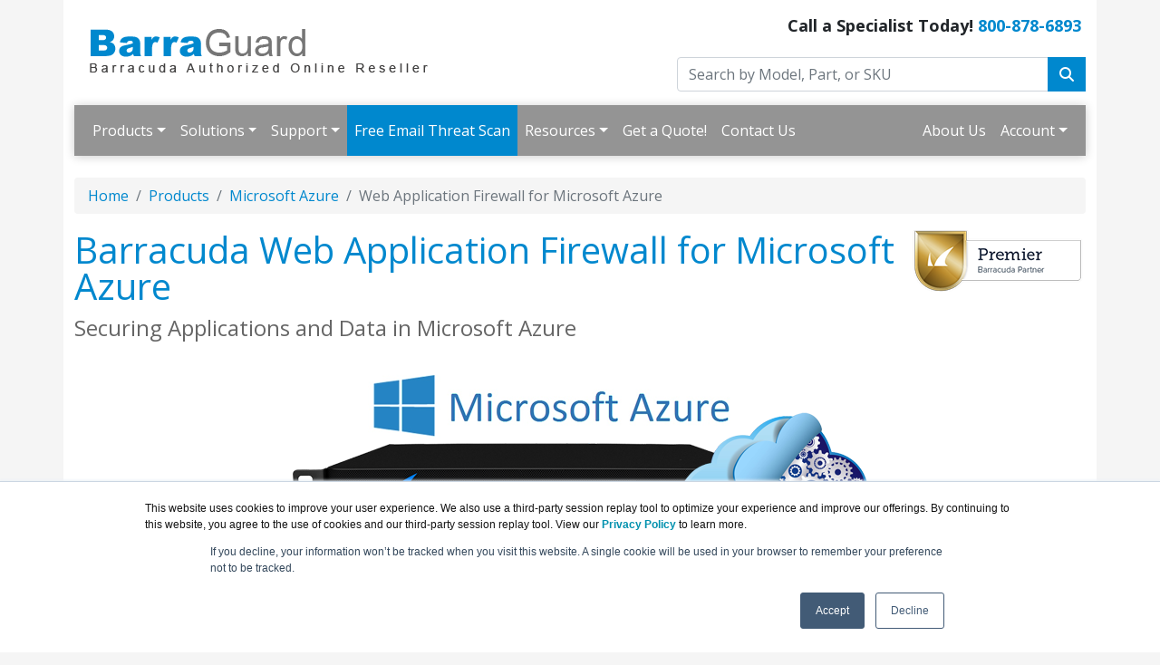

--- FILE ---
content_type: text/html; charset=UTF-8
request_url: https://barraguard.com/waf-azure.asp
body_size: 17233
content:
<!DOCTYPE html>
<html lang="en-us">
<head>
<meta http-equiv="content-type" content="text/html; charset=UTF-8">
<meta charset="utf-8">
<title>Barracuda Networks Web Application Firewall for Microsoft Azure | BarraGuard.com</title>
<meta name="Description" content="The Barracuda Web Application Firewall blocks application layer DDoS and other attack vectors, directed at online applications hosted in Microsoft Azure.">
<link rel="canonical" href="https://www.barraguard.com/WAF-Azure.asp">
<meta name="viewport" content="width=device-width, initial-scale=1, maximum-scale=1">
<link href="//fonts.googleapis.com/css?family=Open+Sans:400,700italic,700" rel="stylesheet">
<link href="https://cdn.jsdelivr.net/npm/bootstrap@5.0.2/dist/css/bootstrap.min.css" rel="stylesheet" integrity="sha384-EVSTQN3/azprG1Anm3QDgpJLIm9Nao0Yz1ztcQTwFspd3yD65VohhpuuCOmLASjC" crossorigin="anonymous">
<link rel="stylesheet" href="https://cdnjs.cloudflare.com/ajax/libs/font-awesome/6.4.2/css/all.min.css">
<link rel="stylesheet" href="https://barraguard.com/dynamicpricing/css/styles.css">
<link rel="stylesheet" href="https://barraguard.com/dynamicpricing/css/styles-bs5.css">
<script>document.write("<link href='/css/styles.css?v=" + Date.now() + "' rel='stylesheet'><\/link>");</script>
<meta name="facebook-domain-verification" content="ag53nqhcznvropkm3bwxh9ggwaae2f" />
<!-- Favicon Start -->
<link rel="apple-touch-icon" sizes="57x57" href="https://cdn.blueally.com/barraguard/images/favicons/apple-icon-57x57.png">
<link rel="apple-touch-icon" sizes="60x60" href="https://cdn.blueally.com/barraguard/images/favicons/apple-icon-60x60.png">
<link rel="apple-touch-icon" sizes="72x72" href="https://cdn.blueally.com/barraguard/images/favicons/apple-icon-72x72.png">
<link rel="apple-touch-icon" sizes="76x76" href="https://cdn.blueally.com/barraguard/images/favicons/apple-icon-76x76.png">
<link rel="apple-touch-icon" sizes="114x114" href="https://cdn.blueally.com/barraguard/images/favicons/apple-icon-114x114.png">
<link rel="apple-touch-icon" sizes="120x120" href="https://cdn.blueally.com/barraguard/images/favicons/apple-icon-120x120.png">
<link rel="apple-touch-icon" sizes="144x144" href="https://cdn.blueally.com/barraguard/images/favicons/apple-icon-144x144.png">
<link rel="apple-touch-icon" sizes="152x152" href="https://cdn.blueally.com/barraguard/images/favicons/apple-icon-152x152.png">
<link rel="apple-touch-icon" sizes="180x180" href="https://cdn.blueally.com/barraguard/images/favicons/apple-icon-180x180.png">
<link rel="icon" type="image/png" sizes="192x192"  href="https://cdn.blueally.com/barraguard/images/favicons/android-icon-192x192.png">
<link rel="icon" type="image/png" sizes="32x32" href="https://cdn.blueally.com/barraguard/images/favicons/favicon-32x32.png">
<link rel="icon" type="image/png" sizes="96x96" href="https://cdn.blueally.com/barraguard/images/favicons/favicon-96x96.png">
<link rel="icon" type="image/png" sizes="16x16" href="https://cdn.blueally.com/barraguard/images/favicons/favicon-16x16.png">
<link rel="manifest" href="https://cdn.blueally.com/barraguard/images/favicons/manifest.json">
<meta name="msapplication-TileColor" content="#ffffff">
<meta name="msapplication-TileImage" content="/images/favicons/ms-icon-144x144.png">
<meta name="theme-color" content="#ffffff">
<!-- Favicon End -->
<!--Bootstrap Min (includes Popper for TopMenu-->
<script src="https://cdn.jsdelivr.net/npm/bootstrap@5.0.2/dist/js/bootstrap.bundle.min.js" integrity="sha384-MrcW6ZMFYlzcLA8Nl+NtUVF0sA7MsXsP1UyJoMp4YLEuNSfAP+JcXn/tWtIaxVXM" crossorigin="anonymous"></script>
<!--END Bootstrap Min-->
<script src="https://www.googleoptimize.com/optimize.js?id=OPT-WSV9R5B"></script>
<!-- Global site tag (gtag.js) - Google Analytics -->
<script async src="https://www.googletagmanager.com/gtag/js?id=UA-215164-11"></script>
<script>
  window.dataLayer = window.dataLayer || [];
  function gtag(){dataLayer.push(arguments);}
  gtag('js', new Date());
  gtag('config', 'UA-215164-11');
</script>
<!-- Google Tag Manager -->
<script>(function(w,d,s,l,i){w[l]=w[l]||[];w[l].push({'gtm.start':
new Date().getTime(),event:'gtm.js'});var f=d.getElementsByTagName(s)[0],
j=d.createElement(s),dl=l!='dataLayer'?'&l='+l:'';j.async=true;j.src=
'https://www.googletagmanager.com/gtm.js?id='+i+dl;f.parentNode.insertBefore(j,f);
})(window,document,'script','dataLayer','GTM-KTPJHMT');</script>
<!-- End Google Tag Manager -->
<!-- Google tag (gtag.js) --> 
<script async src="https://www.googletagmanager.com/gtag/js?id=G-1SY4LN334Q"></script> 
<script> 
  window.dataLayer = window.dataLayer || []; 
  function gtag(){dataLayer.push(arguments);} 
  gtag('js', new Date()); 
  gtag('config', 'G-1SY4LN334Q'); 
</script>
<!-- Google Search Console -->
<meta name="google-site-verification" content="AqXTTD4S9aCH1yZlZ1-RQdsC4iGKyhdM1YkKj98FNts" />
<!-- End Google Search Console -->
<script src='https://www.google.com/recaptcha/api.js'></script>
<!-- Bing Ad Tracking Code -->
<script>(function(w,d,t,r,u){var f,n,i;w[u]=w[u]||[],f=function(){var o={ti:"5565704"};o.q=w[u],w[u]=new UET(o),w[u].push("pageLoad")},n=d.createElement(t),n.src=r,n.async=1,n.onload=n.onreadystatechange=function(){var s=this.readyState;s&&s!=="loaded"&&s!=="complete"||(f(),n.onload=n.onreadystatechange=null)},i=d.getElementsByTagName(t)[0],i.parentNode.insertBefore(n,i)})(window,document,"script","//bat.bing.com/bat.js","uetq");</script><noscript><img src="//bat.bing.com/action/0?ti=5565704&Ver=2" height="0" width="0" style="display:none; visibility: hidden;" /></noscript>

<style>.media-carousel{margin-bottom:0;padding:0 40px 30px;margin-top:30px}.media-carousel .carousel-control.left{left:-12px;background:#222;border:4px solid #FFF;border-radius:23px;height:60px;width:60px;margin-top:100px;font-size:32px}.media-carousel .carousel-control.right{right:-12px!important;background:#222;border:4px solid #FFF;border-radius:23px;height:60px;width:60px;margin-top:100px;font-size:32px}.media-carousel .carousel-indicators{right:50%;top:auto;bottom:0;margin-right:-19px}.media-carousel .carousel-indicators li{background:silver}.media-carousel .carousel-indicators .active{background:#333}</style>
<!-- Positive SSL Code -->
<script type="text/javascript"> //<![CDATA[
var tlJsHost = ((window.location.protocol == "https:") ? "https://secure.trust-provider.com/" : "http://www.trustlogo.com/");
document.write(unescape("%3Cscript src='" + tlJsHost + "trustlogo/javascript/trustlogo.js' type='text/javascript'%3E%3C/script%3E"));
//]]>
</script>
<!-- End of Positive SSL Code -->
<!-- DYNAMIC PRICING -->
<!-- END OF DYNAMIC PRICING -->

<!-- Google Tag Manager -->
<script>(function(w,d,s,l,i){w[l]=w[l]||[];w[l].push({'gtm.start':
new Date().getTime(),event:'gtm.js'});var f=d.getElementsByTagName(s)[0],
j=d.createElement(s),dl=l!='dataLayer'?'&l='+l:'';j.async=true;j.src=
'https://www.googletagmanager.com/gtm.js?id='+i+dl;f.parentNode.insertBefore(j,f);
})(window,document,'script','dataLayer','GTM-TDJP3SH');</script>
<!-- End Google Tag Manager -->

<!-- PostHog Tracking Code for BarraGuard -->
<script>
    !function(t,e){var o,n,p,r;e.__SV||(window.posthog=e,e._i=[],e.init=function(i,s,a){function g(t,e){var o=e.split(".");2==o.length&&(t=t[o[0]],e=o[1]),t[e]=function(){t.push([e].concat(Array.prototype.slice.call(arguments,0)))}}(p=t.createElement("script")).type="text/javascript",p.async=!0,p.src=s.api_host+"/static/array.js",(r=t.getElementsByTagName("script")[0]).parentNode.insertBefore(p,r);var u=e;for(void 0!==a?u=e[a]=[]:a="posthog",u.people=u.people||[],u.toString=function(t){var e="posthog";return"posthog"!==a&&(e+="."+a),t||(e+=" (stub)"),e},u.people.toString=function(){return u.toString(1)+".people (stub)"},o="capture identify alias people.set people.set_once set_config register register_once unregister opt_out_capturing has_opted_out_capturing opt_in_capturing reset isFeatureEnabled onFeatureFlags getFeatureFlag getFeatureFlagPayload reloadFeatureFlags group updateEarlyAccessFeatureEnrollment getEarlyAccessFeatures getActiveMatchingSurveys getSurveys onSessionId".split(" "),n=0;n<o.length;n++)g(u,o[n]);e._i.push([i,s,a])},e.__SV=1)}(document,window.posthog||[]);
    posthog.init('phc_JRPEU5vy1jX2SdFnFNWelUqMdh4d6l3ALYucEfnmaUa', {api_host: "https://us.posthog.com"})
</script></head><body>
<div class="container"> 
  

<div class="header">
    <div class="row">
      <div class="col-md-7 col-sm-6 logo-block">
        <div class="logo"><a href="http://www.barraguard.com/"><img src="https://cdn.blueally.com/barraguard/images/barraguard-logo-new.png" class="img-fluid" alt="BarraGuard.com"></a></div>
      </div>
      <div class="col-md-5 col-sm-6">
        <p class="phone-header">Call a Specialist Today! <a class="tel" href="tel:800-878-6893">800-878-6893</a></p>
        <form class="top-search" role="search" action="/search.php" method="get">
          <div class="input-group">
            <input type="text" class="form-control" placeholder="Search by Model, Part, or SKU" name="q">
            <div class="input-group-btn">
              <button class="btn btn-primary" type="submit"><i class="fa fa-search"></i></button>
            </div>
          </div>
        </form>
      </div>
    </div>
  </div>
  
  <script>
  document.addEventListener("DOMContentLoaded", function(){
    document.querySelectorAll('.dropdown-menu').forEach(function(element){
      element.addEventListener('click', function (e) {
        e.stopPropagation();
      });
    })

    if (window.innerWidth < 992) {
      document.querySelectorAll('.navbar .dropdown').forEach(function(everydropdown){
        everydropdown.addEventListener('hidden.bs.dropdown', function () {
            this.querySelectorAll('.submenu').forEach(function(everysubmenu){
              everysubmenu.style.display = 'none';
            });
        })
      });
      
      document.querySelectorAll('.dropdown-menu a').forEach(function(element){
        element.addEventListener('click', function (e) {
    
            let nextEl = this.nextElementSibling;
            if(nextEl && nextEl.classList.contains('submenu')) { 
              e.preventDefault();
              if(nextEl.style.display == 'block'){
                nextEl.style.display = 'none';
              } else {
                nextEl.style.display = 'block';
              }

            }
        });
      })
    }

  });
</script>
  

  <nav class="navbar navbar-expand-lg navbar-dark bg-dark">
    <div class="container-fluid">
      <button class="navbar-toggler" type="button" data-bs-toggle="collapse" data-bs-target="#main_nav"  aria-expanded="false" aria-label="Toggle navigation"> <span class="navbar-toggler-icon"></span> </button>
      <div class="collapse navbar-collapse" id="main_nav">
        <ul class="navbar-nav">
          <li class="nav-item dropdown"> <a class="nav-link dropdown-toggle" href="#" data-bs-toggle="dropdown">Products</a>
            <ul class="dropdown-menu">
              <li class="dropdown-header">Email Protection:</li>
			  <li><a href="/email-protection-products.asp" class="dropdown-item">Overview</a></li>
              <li><a href="/email-protection-features.asp" class="dropdown-item">Features</a></li>
              <li><a href="/protect-microsoft-365.asp" class="dropdown-item">Protect Microsoft 365</a></li>
              <li><a class="dropdown-item" href="/email-protection-plans.asp">Email Protection Plans &raquo;</a>
                <ul class="submenu dropdown-menu">
                  <li><a href="/email-protection-advanced.asp" class="dropdown-item">Email Protection Advanced</a></li>
                  <li><a href="/email-protection-premium.asp" class="dropdown-item">Email Protection Premium</a></li>
                  <li><a href="/email-protection-premium-plus.asp" class="dropdown-item">Email Protection Premium Plus</a></li>
                </ul>
              </li>
              <li><a class="dropdown-item" href="#">Threat Prevention &raquo;</a>
                <ul class="submenu dropdown-menu">
                  <li><a href="/phishing-and-impersonation-protection.asp" class="dropdown-item">Phishing and Impersonation Protection</a></li>
                  <li><a href="/account-takeover-protection.asp" class="dropdown-item">Account Takeover Protection</a></li>
                  <li><a href="/domain-fraud-protection.asp" class="dropdown-item">Domain Fraud Protection (DMARC)</a></li>
                  <li><a href="/spam-malware.asp" class="dropdown-item">Spam, Malware, and Advanced Threat Protection</a></li>
                  <li><a href="/email-scan.asp" class="dropdown-item">Barracuda Email Threat Scanner <span class="redText">- Free!</span></a></li>
                </ul>
              </li>
              <li><a class="dropdown-item" href="#">Detection and Response &raquo;</a>
                <ul class="submenu dropdown-menu">
                  <li><a href="/forensics.asp" class="dropdown-item">Incident Response </a></li>
                  <li><a href="/phishline.asp" class="dropdown-item">Security Awareness Training </a></li>
                  </ul>
              </li>
              <li><a class="dropdown-item" href="#">Data Protection and Compliance &raquo;</a>
                <ul class="submenu dropdown-menu">
                  <li><a href="/email-encryption.asp" class="dropdown-item">Email Encryption and Data Loss Prevention</a></li>
                  <li><a href="/cloud-to-cloud-backup.asp" class="dropdown-item">Microsoft 365 Backup</a></li>
                  <li><a href="/cloud-archiving-service.asp" class="dropdown-item">Cloud Archiving Service</a></li>
                  <li><a href="/data-inspector.asp" class="dropdown-item">Data Inspector</a></li>
                </ul>
              </li>
              <li><a class="dropdown-item" href="#">Email Security Gateway &raquo;</a>
                <ul class="submenu dropdown-menu">
                  <li><a class="dropdown-item" href="#">Appliance &raquo;</a>
                    <ul class="submenu dropdown-menu">
                      <li><a href="/300.asp" class="dropdown-item">Email Security Gateway 300</a></li>
                      <li><a href="/400.asp" class="dropdown-item">Email Security Gateway 400</a></li>
                      <li><a href="/600.asp" class="dropdown-item">Email Security Gateway 600</a></li>
                      <li><a href="/800.asp" class="dropdown-item">Email Security Gateway 800</a></li>
                      <li><a href="/900.asp" class="dropdown-item">Email Security Gateway 900</a></li>
                    </ul>
                  </li>
                  <li><a class="dropdown-item" href="#">Virtual &raquo;</a>
                    <ul class="submenu dropdown-menu">
                      <li><a href="/300-vx.asp" class="dropdown-item">Email Security Gateway 300Vx</a></li>
                      <li><a href="/400-vx.asp" class="dropdown-item">Email Security Gateway 400Vx</a></li>
                      <li><a href="/600-vx.asp" class="dropdown-item">Email Security Gateway 600Vx</a> </li>
                      <li><a href="/800-vx.asp" class="dropdown-item">Email Security Gateway 800Vx</a> </li>
                      <li><a href="/900-vx.asp" class="dropdown-item">Email Security Gateway 900Vx</a> </li>
                    </ul>
                  </li>
                  <li><a href="/spam-firewall-aws.asp" class="dropdown-item">AWS</a></li>
                  <li><a href="/spam-firewall-azure.asp" class="dropdown-item">Azure</a></li>
                </ul>
              </li>
			  
			  <li class="dropdown-header">Data Protection:</li>
                  <li><a class="dropdown-item" href="#">Barracuda Backup &raquo;</a>
                    <ul class="submenu dropdown-menu">
                      <li><a class="dropdown-item" href="#">Appliance &raquo;</a>
                        <ul class="submenu dropdown-menu">
                          <li><a href="/backup-3004.asp" class="dropdown-item">Backup 3004</a></li>
                          <li><a href="/backup-3024.asp" class="dropdown-item">Backup 3024</a></li>
                          <li><a href="/backup-3080.asp" class="dropdown-item">Backup 3080</a></li>
                          <li><a href="/backup-3200.asp" class="dropdown-item">Backup 3200</a></li>
                        </ul>
                      </li>
                      <li><a class="dropdown-item" href="#">Virtual &raquo;</a>
                        <ul class="submenu dropdown-menu">
                          <li><a href="/backup-vx.asp" class="dropdown-item">Backup Vx</a></li>
                        </ul>
                      </li>
                    </ul>
                  </li>
                  <li><a href="/cloud-to-cloud-backup.asp" class="dropdown-item">Cloud-to-Cloud Backup</a></li>
				  <li><a href="/barracuda-entra-id-backup.asp" class="dropdown-item">Entra ID Backup</a></li>
				  <li><a href="/data-inspector.asp" class="dropdown-item">Data Inspector</a></li>
				  <li><a href="/managed-xdr.asp" class="dropdown-item">Managed XDR</a></li>
			  
              <li class="dropdown-header">Network Protection:</li>
                <li><a class="dropdown-item" href="#">SecureEdge &raquo;</a>
                  <ul class="submenu dropdown-menu">
                    <li><a href="/choose-the-right-secureedge.asp" class="dropdown-item">Choosing the Right Barracuda SecureEdge Appliance</a></li>
                    <li><a class="dropdown-item" href="#">Appliance &raquo;</a>
                      <ul class="submenu dropdown-menu">
                        <li><a href="/secureedge-t100.asp" class="dropdown-item">SecureEdge T100</a></li>
                        <li><a href="/secureedge-t200.asp" class="dropdown-item">SecureEdge T200</a></li>
                        <li><a href="/secureedge-t400.asp" class="dropdown-item">SecureEdge T400</a></li>
                        <li><a href="/secureedge-t600.asp" class="dropdown-item">SecureEdge T600</a></li>
                        <li><a href="/secureedge-t900.asp" class="dropdown-item">SecureEdge T900</a></li>
                      </ul>
                    </li>
                    <li><a class="dropdown-item" href="#">Virtual &raquo;</a>
                      <ul class="submenu dropdown-menu">
                        <li><a href="/secureedge-vt100.asp" class="dropdown-item">SecureEdge VT100</a></li>
                        <li><a href="/secureedge-vt500.asp" class="dropdown-item">SecureEdge VT500</a></li>
                        <li><a href="/secureedge-vt1500.asp" class="dropdown-item">SecureEdge VT1500</a></li>
                        <li><a href="/secureedge-vt3000.asp" class="dropdown-item">SecureEdge VT3000</a></li>
                        <li><a href="/secureedge-vt5000.asp" class="dropdown-item">SecureEdge VT5000</a></li>
                      </ul>
                    </li>
                    <li><a class="dropdown-item" href="#">Rugged &raquo;</a>
                      <ul class="submenu dropdown-menu">
                        <li><a href="/secureedge-t93.asp" class="dropdown-item">SecureEdge T93</a></li>
                        <li><a href="/secureedge-t193.asp" class="dropdown-item">SecureEdge T193</a></li>
                      </ul>
                    </li>
                  </ul>
                  <li><a class="dropdown-item" href="#">Web Security Gateway &raquo;</a>
                    <ul class="submenu dropdown-menu">
                      <li><a class="dropdown-item" href="#">Hardware Appliances &raquo;</a>
                        <ul class="submenu dropdown-menu">
                          <li><a href="/610.asp" class="dropdown-item">Web Security Gateway 610</a></li>
                          <li><a href="/810.asp" class="dropdown-item">Web Security Gateway 810</a></li>
                          <li><a href="/910.asp" class="dropdown-item">Web Security Gateway 910</a></li>
                          <li><a href="/1010.asp" class="dropdown-item">Web Security Gateway 1010</a></li>
                        </ul>
                      </li>
                      <li><a class="dropdown-item" href="#">Virtual Appliances &raquo;</a>
                        <ul class="submenu dropdown-menu">
                          <li><a href="/310-vx.asp" class="dropdown-item">Web Security Gateway 310Vx</a></li>
                          <li><a href="/410-vx.asp" class="dropdown-item">Web Security Gateway 410Vx</a></li>
                          <li><a href="/610-vx.asp" class="dropdown-item">Web Security Gateway 610Vx</a></li>
                        </ul>
                      </li>
                    </ul>
                  </li>
                  <li><a href="firewall-insights.asp" class="dropdown-item">Barracuda Firewall Insights</a></li>
                  <li><a class="dropdown-item" href="#">CloudGen Firewall &raquo;</a>
                    <ul class="submenu dropdown-menu">
                      <li><a class="dropdown-item" href="#">Appliance &raquo;</a>
                        <ul class="submenu dropdown-menu">
                          <li><a href="/ng-firewall-f12.asp" class="dropdown-item">CloudGen Firewall F12</a></li>
                          <li><a href="/ng-firewall-f18.asp" class="dropdown-item">CloudGen Firewall F18</a></li>
                          <li><a href="/ng-firewall-f80.asp" class="dropdown-item">CloudGen Firewall F80</a></li>
                          <li><a href="/ng-firewall-f93.asp" class="dropdown-item">CloudGen Firewall F93</a></li>
                          <li><a href="/ng-firewall-f180.asp" class="dropdown-item">CloudGen Firewall F180</a></li>
                          <li><a href="/ng-firewall-f380.asp" class="dropdown-item">CloudGen Firewall F380</a></li>
                          <li><a href="/ng-firewall-f400.asp" class="dropdown-item">CloudGen Firewall F400</a></li>
                          <li><a href="/ng-firewall-f600.asp" class="dropdown-item">CloudGen Firewall F600</a></li>
                          <li><a href="/ng-firewall-f800.asp" class="dropdown-item">CloudGen Firewall F800</a></li>
                          <li><a href="/ng-firewall-f900.asp" class="dropdown-item">CloudGen Firewall F900</a></li>
                          <li><a href="/ng-firewall-f1000.asp" class="dropdown-item">CloudGen Firewall F1000</a></li>
                        </ul>
                      </li>
                      <li><a class="dropdown-item" href="#">Rugged &raquo;</a>
                        <ul class="submenu dropdown-menu">
                          <li><a href="/ng-firewall-f93.asp" class="dropdown-item">CloudGen Firewall F93</a></li>
                          <li><a href="/ng-firewall-f193.asp" class="dropdown-item">CloudGen Firewall F193</a></li>
                        </ul>
                      </li>
                      <li><a class="dropdown-item" href="#">Management &raquo;</a>
                        <ul class="submenu dropdown-menu">
                          <li><a href="/ng-cc-vc400.asp" class="dropdown-item">CloudGen Firewall Control Center VC400</a></li>
                          <li><a href="/ng-cc-vc610.asp" class="dropdown-item">CloudGen Firewall Control Center VC610</a></li>
                          <li><a href="/ng-cc-vc820.asp" class="dropdown-item">CloudGen Firewall Control Center VC820</a></li>
                        </ul>
                      </li>
                      <li><a class="dropdown-item" href="#">Internet of Things &raquo;</a>
                        <ul class="submenu dropdown-menu">
                          <li><a href="/ng-firewall-sc1.asp" class="dropdown-item">CloudGen Firewall SC 1</a></li>
                          <li><a href="/ng-firewall-sc2.asp" class="dropdown-item">CloudGen Firewall SC 2</a></li>
                        </ul>
                      </li>
                    </ul>
                  </li>
                  <li><a href="/cloudgen-access.asp" class="dropdown-item">CloudGen Access</a></li>
                  <li><a href="content-shield.asp" class="dropdown-item">Content Shield</a></li>
                  <li><a href="/advanced-bot-protection.asp" class="dropdown-item">Advanced Bot Protection</a></li>
                </li>
				
              <!-- <li class="dropdown-header">More Barracuda Products:</li>
              <li><a class="dropdown-item" href="#">Cybersecurity Platform &raquo;</a>
                <ul class="submenu dropdown-menu">
                  <li><a href="/cybersecurity-platform.asp" class="dropdown-item">Cybersecurity Platform</a></li>
                  <li><a class="dropdown-item" href="#">Message Archiving &raquo;</a>
                    <ul class="submenu dropdown-menu">
                      <li><a class="dropdown-item" href="#">Hardware Appliances &raquo;</a>
                        <ul class="submenu dropdown-menu">
                          <li><a href="/150.asp" class="dropdown-item">Message Archiver 150</a></li>
                          <li><a href="/350.asp" class="dropdown-item">Message Archiver 350</a></li>
                          <li><a href="/450.asp" class="dropdown-item">Message Archiver 450</a></li>
                          <li><a href="/650.asp" class="dropdown-item">Message Archiver 650</a></li>
                          <li><a href="/850.asp" class="dropdown-item">Message Archiver 850</a></li>
                          <li><a href="/950.asp" class="dropdown-item">Message Archiver 950</a></li>
                          <li><a href="/1050.asp" class="dropdown-item">Message Archiver 1050</a></li>
                        </ul>
                      </li>
                      <li><a class="dropdown-item" href="#">Virtual Appliances &raquo;</a>
                        <ul class="submenu dropdown-menu">
                          <li><a href="/150-vx.asp" class="dropdown-item">Message Archiver 150Vx</a></li>
                          <li><a href="/350-vx.asp" class="dropdown-item">Message Archiver 350Vx</a></li>
                          <li><a href="/450-vx.asp" class="dropdown-item">Message Archiver 450Vx</a></li>
                          <li><a href="/650-vx.asp" class="dropdown-item">Message Archiver 650Vx</a></li>
                          <li><a href="/850-vx.asp" class="dropdown-item">Message Archiver 850Vx</a></li>
                          <li><a href="/950-vx.asp" class="dropdown-item">Message Archiver 950Vx</a></li>
                          <li><a href="/1050-vx.asp" class="dropdown-item">Message Archiver 1050Vx</a></li>
                        </ul>
                      </li>
                      <li><a href="/message-archiver-aws.asp" class="dropdown-item">AWS</a></li>
                    </ul>
                  </li>
                </ul>
              </li>
              <li><a class="dropdown-item" href="#">Application Protection &raquo;</a>
                <ul class="submenu dropdown-menu">
                  <li><a href="/application-security-plans.asp" class="dropdown-item">Application Protection Plans</a></li>
                  <li><a href="/waf-service.asp" class="dropdown-item">WAF-as-a-Service</a></li>
                  <li><a class="dropdown-item" href="#">Web Application Firewalls &raquo;</a>
                    <ul class="submenu dropdown-menu">
                      <li><a class="dropdown-item" href="#">Appliance &raquo;</a>
                        <ul class="submenu dropdown-menu">
                          <li><a href="/360.asp" class="dropdown-item">Web App Firewall 360</a></li>
                          <li><a href="/460.asp" class="dropdown-item">Web App Firewall 460</a></li>
                          <li><a href="/660.asp" class="dropdown-item">Web App Firewall 660</a></li>
                          <li><a href="/860.asp" class="dropdown-item">Web App Firewall 860</a></li>
                          <li><a href="/960.asp" class="dropdown-item">Web App Firewall 960</a></li>
                          <li><a href="1060.asp" class="dropdown-item">Web App Firewall 1060</a></li>
                        </ul>
                      </li>
                      <li><a class="dropdown-item" href="#">Virtual &raquo;</a>
                        <ul class="submenu dropdown-menu">
                          <li><a href="/360-vx.asp" class="dropdown-item">Web App Firewall 360Vx</a></li>
                          <li><a href="/460-vx.asp" class="dropdown-item">Web App Firewall 460Vx</a></li>
                          <li><a href="/660-vx.asp" class="dropdown-item">Web App Firewall 660Vx</a></li>
                          <li><a href="/760-vx.asp" class="dropdown-item">Web App Firewall 760Vx</a></li>
                          <li><a href="/860-vx.asp" class="dropdown-item">Web App Firewall 860Vx</a></li>
                          <li><a href="/960-vx.asp" class="dropdown-item">Web App Firewall 960Vx</a></li>
                        </ul>
                      </li>
                      <li><a href="/waf-aws.asp" class="dropdown-item">AWS</a></li>
                      <li><a href="/waf-azure.asp" class="dropdown-item">Azure</a></li>
                      <li><a href="/waf-google-cloud.asp" class="dropdown-item">Google Cloud Platform</a></li>
                    </ul>
                  </li>
                  <li><a class="dropdown-item" href="#">Load Balancer ADC &raquo;</a>
                    <ul class="submenu dropdown-menu">
                      <li><a class="dropdown-item" href="#">Appliance &raquo;</a>
                        <ul class="submenu dropdown-menu">
                          <li><a href="/340-adc.asp" class="dropdown-item">Load Balancer 340 ADC</a></li>
                          <li><a href="/440-adc.asp" class="dropdown-item">Load Balancer 440 ADC</a></li>
                          <li><a href="/540-adc.asp" class="dropdown-item">Load Balancer 540 ADC</a></li>
                          <li><a href="/640-adc.asp" class="dropdown-item">Load Balancer 640 ADC</a></li>
                          <li><a href="/640-adc-10gbe-copper.asp" class="dropdown-item">Load Balancer 641 with 10GbE Copper NICs</a></li>
                          <li><a href="/640-adc-10gbe-fiber.asp" class="dropdown-item">Load Balancer 642 with 10GbE Fiber NICs</a></li>
                        </ul>
                      </li>
                      <li><a class="dropdown-item" href="#">Virtual &raquo;</a>
                        <ul class="submenu dropdown-menu">
                          <li><a href="340-adc-vx.asp" class="dropdown-item"> Load Balancer 340Vx</a></li>
                          <li><a href="440-adc-vx.asp" class="dropdown-item"> Load Balancer 440Vx </a></li>
                          <li><a href="540-adc-vx.asp" class="dropdown-item"> Load Balancer 540Vx </a></li>
                          <li><a href="640-adc-vx.asp" class="dropdown-item"> Load Balancer 640Vx </a></li>
                        </ul>
                      </li>
                    </ul>
                  </li>
                </ul>
              </li>
              <li><a class="dropdown-item" href="#">Cloud Services &raquo;</a>
                <ul class="submenu dropdown-menu">
                  <li><a class="dropdown-item" href="#">Amazon Web Services &raquo;</a>
                    <ul class="submenu dropdown-menu">
                      <li><a href="/ng-cc-aws.asp" class="dropdown-item">NextGen Control Center</a></li>
                      <li><a href="/ng-firewall-sac-aws.asp" class="dropdown-item">Secure Access Concentrator</a></li>
                      <li><a href="/waf-aws.asp" class="dropdown-item">Web Application Firewall</a></li>
                      <li><a href="/message-archiver-aws.asp" class="dropdown-item">Message Archiver</a></li>
                      <li><a href="/spam-firewall-aws.asp" class="dropdown-item">Email Security Gateway</a></li>
                      <li><a href="/web-security-gate-aws.asp" class="dropdown-item">Web Security Gate</a></li>
                      <li><a href="/backup-aws.asp" class="dropdown-item">Backup</a></li>
                      <li><a href="/load-balancer-adc-aws.asp" class="dropdown-item">Load Balancer ADC</a></li>
                      <li><a href="/app-sec-cc-aws.asp" class="dropdown-item">Application Security Control Center</a></li>
                    </ul>
                  </li>
                  <li><a class="dropdown-item" href="#">Microsoft Azure &raquo;</a>
                    <ul class="submenu dropdown-menu">
                      <li><a href="/ng-cc-azure.asp" class="dropdown-item">NextGen Control Center</a></li>
                      <li><a href="/ng-firewall-sac-azure.asp" class="dropdown-item">Secure Access Concentrator</a></li>
                      <li><a href="/waf-azure.asp" class="dropdown-item">Web Application Firewall</a></li>
                      <li><a href="/load-balancer-azure.asp" class="dropdown-item">Load Balancer</a></li>
                      <li><a href="/app-sec-cc-azure.asp" class="dropdown-item">Application Security Control Center</a></li>
                      <li><a href="/spam-firewall-azure.asp" class="dropdown-item">Email Security Gateway</a></li>
                    </ul>
                  </li>
                  <li><a class="dropdown-item" href="#">VMware vCloud Air &raquo;</a>
                    <ul class="submenu dropdown-menu">
                      <li><a href="/ng-firewall-vcloud-air.asp" class="dropdown-item">CloudGen Firewall</a></li>
                      <li><a href="/waf-vcloud-air.asp" class="dropdown-item">Web Application Firewall</a></li>
                      <li><a href="/message-archiver-vcloud-air.asp" class="dropdown-item">Message Archiver</a></li>
                    </ul>
                  </li>
                  <li><a class="dropdown-item" href="#">Google Cloud &raquo;</a>
                    <ul class="submenu dropdown-menu">
                      <li><a href="/ng-cc-google-cloud.asp" class="dropdown-item">NextGen Control Center</a></li>
                      <li><a href="/ng-firewall-sac-google-cloud.asp" class="dropdown-item">Secure Access Concentrator</a></li>
                      <li><a href="/waf-google-cloud.asp" class="dropdown-item">Web Application Firewall</a></li>
                    </ul>
                  </li>
                  <li><a href="/cloud-archiving-service.asp" class="dropdown-item">Cloud Archiving Service</a></li>
                  <li><a href="cloud-storage.asp" class="dropdown-item">Cloud Storage</a></li>
                </ul>
              </li>
              <li><a class="dropdown-item" href="#">Rackmounts &raquo;</a>
                <ul class="submenu dropdown-menu">
                  <li><a href="/rm-bc-t1.asp" class="dropdown-item">RM-BC-T1</a></li>
                  <li><a href="/rm-bc-t2.asp" class="dropdown-item">RM-BC-T2</a></li>
                </ul>
              </li> -->
			  
              <li><a href="/products.asp" class="dropdown-item"><strong>View all Products</strong></a></li>
            </ul>
          </li>
          <li class="nav-item dropdown"> <a class="nav-link dropdown-toggle" href="#" data-bs-toggle="dropdown">Solutions</a>
            <ul class="dropdown-menu">
              <li><a href="/wfh.asp" class="dropdown-item">Barracuda WFH/Remote Access</a></li>
              <li><a href="/education.asp" class="dropdown-item">Barracuda Remote Education Solutions</a></li>
              <li><a href="/sd-wan.asp" class="dropdown-item">Barracuda SD-WAN</a></li>
              <li><a href="/internet-of-things.asp" class="dropdown-item">Barracuda Internet of Things</a></li>
              <li><a href="/barracuda-cloud.asp" class="dropdown-item">Barracuda Cloud</a></li>
              <li><a href="/cloud-application-protection.asp" class="dropdown-item">Barracuda Cloud Application Protection</a></li>
              <li><a href="/barracuda-saas-solutions.asp" class="dropdown-item">Barracuda SaaS Solutions</a></li>
              <li><a href="/managed-xdr.asp" class="dropdown-item">Barracuda Managed XDR</a></li>
              <li><a href="/cybersecurity-platform.asp" class="dropdown-item">Barracuda Cybersecurity Platform</a></li>
            </ul>
          </li>
          <li class="nav-item dropdown"> <a class="nav-link dropdown-toggle" href="#" data-bs-toggle="dropdown">Support</a>
            <ul class="dropdown-menu">
              <li><a href="/energize.asp" class="dropdown-item">Energize Updates</a></li>
              <li><a href="/instantreplace.asp" class="dropdown-item">Instant Replacement</a></li>
              <li><a href="/premium-support.asp" class="dropdown-item">Premium Support</a></li>
              <li><a href="/advanced-threat-protection.asp" class="dropdown-item">Advanced Threat Protection</a></li>
              <li><a href="/firewall-insights.asp" class="dropdown-item">Firewall Insights - <span class="redText">New!</span></a></li>
            </ul>
          </li>
          <li class="nav-item" style="background-color: #0088ce; margin-top: -8px; margin-bottom: -8px;"><a class="nav-link" href="/email-scan.asp" style="margin-top: 8px;">Free Email Threat Scan</a></li>
          <li class="nav-item dropdown"> <a class="nav-link dropdown-toggle" href="#" data-bs-toggle="dropdown">Resources</a>
            <ul class="dropdown-menu">
              <li class="dropdown-header">Remote Access:</li>
              <li><a class="dropdown-item" href="#">Work From Home (WFH) &raquo;</a>
                <ul class="submenu dropdown-menu">
                  <li><a href="/wfh.asp" class="dropdown-item">WFH/Remote Access Solutions</a></li>
                  <li><a href="/advanced-remote-access.asp" class="dropdown-item">Advanced Remote Access</a></li>
                  <li><a href="/cudalaunch.asp" class="dropdown-item">CudaLaunch Mobile Application</a></li>
                  <li><a href="/secure-home-office.asp" class="dropdown-item">Secure Home Office</a></li>
                </ul>
              </li>
              <li><a href="/education.asp" class="dropdown-item">Remote Education Solutions</a></li>
              <li class="dropdown-header">Other Resources</li>
              <li><a href="../demos/" class="dropdown-item">Demos on Demand</a></li>
              <li><a href="/barracuda-eol.asp" class="dropdown-item">Barracuda EOL Products</a></li>
              <li><a class="dropdown-item" href="#">Download Resources &raquo;</a>
                <ul class="submenu dropdown-menu">
                  <li><a href="/zero-trust-network-access.asp" class="dropdown-item">Zero Trust Network Access</a></li>
                  <li><a href="/how-to-align-sd-wan-projects.asp" class="dropdown-item">How to Align SD WAN Projects</a></li>
                  <li><a href="/13-email-threat-types.asp" class="dropdown-item">13 Email Threat Types eBook</a></li>
                </ul>
              </li>
              <li><a class="dropdown-item" href="#">Technical Resources &raquo;</a>
                <ul class="submenu dropdown-menu">
                  <li><a href="/barracuda-central.asp" class="dropdown-item">Barracuda Central</a></li>
                  <li><a href="/livedemo.asp" class="dropdown-item">Live Demo</a></li>
                  <li><a href="/training.asp" class="dropdown-item">Training</a></li>
                </ul>
              </li>
              <li><a class="dropdown-item" href="#">Barracuda Supports &raquo;</a>
                <ul class="submenu dropdown-menu">
                  <li><a href="/energize.asp" class="dropdown-item">Energize Updates</a></li>
                  <li><a href="/instantreplace.asp" class="dropdown-item">Instant Replacement</a></li>
                  <li><a href="/premium-support.asp" class="dropdown-item">Premium Support</a></li>
                  <li><a href="/advanced-threat-protection.asp" class="dropdown-item">Advanced Threat Protection</a></li>
                  <li><a href="/firewall-insights.asp" class="dropdown-item">Firewall Insights - <span class="redText">New!</span></a></li>
                </ul>
              </li>
              <li><a class="dropdown-item" href="#">Promotions &raquo;</a>
                <ul class="submenu dropdown-menu">
                  <li><a href="/evaluationrequest.asp" class="dropdown-item">Evaluation Request</a></li>
                  <li><a href="/trade-up-program.asp" class="dropdown-item">Trade-Up Program</a></li>
                </ul>
              </li>
              <li><a href="/consulting.asp" class="dropdown-item">Consulting</a></li>
              <li><a href="/leasing.asp" class="dropdown-item">Leasing</a></li>
            </ul>
          </li>
          <li class="nav-item"><a class="nav-link" href="/quoterequest.asp">Get a Quote!</a></li>
          <li class="nav-item"><a class="nav-link" href="/contact.asp">Contact Us</a></li>
          </ul>
      <ul class="navbar-nav ms-auto">
        <li class="nav-item"><a class="nav-link" href="/about-us.asp">About Us</a></li>
        <li class="nav-item dropdown"> <a class="nav-link dropdown-toggle" href="#" data-bs-toggle="dropdown">Account</a>
            <ul class="dropdown-menu">
              <li><a class="dropdown-item" href="/portal/cart">Shopping Cart</a></li>
              <li><a class="dropdown-item" href="/portal/manage/index">Your Account</a></li>
              <li><a class="dropdown-item" href="/portal/orderhistory">Order History</a></li>
              <li><a class="dropdown-item" href="/portal/account/help">Help with checkout</a></li>
            </ul>
          </li>
        </ul>
      </div>
      <!-- navbar-collapse.// --> 
    </div>
    <!-- container-fluid.// --> 
  </nav><br>  <nav aria-label="breadcrumb">
    <ol class="breadcrumb">
      <li class="breadcrumb-item"><a href="/">Home</a></li>
      <li class="breadcrumb-item"><a href="/products.asp">Products</a></li>
      <li class="breadcrumb-item"><a href="/microsoft-azure.asp">Microsoft Azure</a></li>
      <li class="breadcrumb-item active" aria-current="page">Web Application Firewall for Microsoft Azure</li>
    </ol>
  </nav>
  <div class="content"><img src="https://cdn.blueally.com/barraguard/images/barracuda-premier-partner-badge.png" alt="Barracuda Networks Premier Partner" class="vendorLogo">
    <h1>Barracuda Web Application Firewall for Microsoft Azure<br>
      <span class="smallHeaderText">Securing Applications and Data in Microsoft Azure</span></h1>
    <p><br>
      <img src="https://cdn.blueally.com/barraguard/images/cloud-services/microsoft_azure_appliance.png" alt="Barracuda Web Application Firewall for Microsoft Azure" width="653" height="192" class="img-fluid d-block mx-auto"></p>
    <div class="pricing card"><div class="card-header">Barracuda Products</div><div class="card-body"><div class="card-subheading"><strong>Microsoft Azure Account Level 1</strong></div><div class="row"><div class="col-sm-7"><strong>Barracuda CloudGen Web Application Firewall Azure Level 1</strong></div><div class="col-sm-3">#BWFCAZ001a<br><strong> Get a Quote!</strong></div><div class="col-sm-2"><a href="quoterequest.asp?product=BWFCAZ001a"><button class="btn btn-warning mx-auto d-block"><i class="fa fa-envelope"></i> Get a Quote</button></a></div></div><div class="row"><div class="col-sm-7"><strong>Barracuda CloudGen Web Application Firewall Azure Level 1 Virtual Subscription</strong></div><div class="col-sm-3">#BWFCAZ001a-v<br>List Price: <del>$7,500.00</del><br>
                          <span class="price">Our Price: $7,125.00</span></div><div class="col-sm-2">
					  <form action="/portal/cart/addtocart" method="get">
						<input type="hidden" name="item" value="BWFCAZ001a-v - Barracuda CloudGen Web Application Firewall Azure Level 1 Virtual Subscription">
						<input type="hidden" name="price" value="$7,125.00">
						<input type="hidden" name="quantity" value="1">
						<button type="submit" class="btn btn-warning mx-auto d-block"><i class="fa fa-shopping-cart"></i> Add to Cart</button>
					  </form>
					</div>
				  </div></div></div>    <p class="text-center"><strong><a href="#pricing">Click here to jump to more pricing!</a></strong></p>
    <div class="tabs row text-center">
      <div class="col"><a class="tablinks active" onclick="openFeature(event, 'overview')" id="defaultOpen">Overview</a></div>
      <div class="col"><a class="tablinks" onclick="openFeature(event, 'deployment')">Deployment</a></div>
      <div class="col"><a class="tablinks" onclick="openFeature(event, 'solution')">Solution</a></div>
      <div class="col"><a class="tablinks" onclick="openFeature(event, 'compare')">Compare</a></div>
      <div class="col"><a class="tablinks" onclick="openFeature(event, 'video')">Video</a></div>
      <div class="col"><a class="tablinks" onclick="openFeature(event, 'documentation')">Documentation</a></div>
    </div>
    <div class="tab-content">
      <div id="overview" class="tabcontent">
        <h2>Overview:</h2>
        <p><img src="https://cdn.blueally.com/barraguard/images/cloud-services/azure.png" alt="Microsoft Azure" width="154" height="135" class="img-fluid fltrt">The Barracuda Web Application Firewall blocks application layer DDoS and  other attack vectors, directed at online applications hosted in Microsoft  Azure. Simultaneously, it provides superior protection against data loss.  It also has strong authentication and access control capabilities for restricting  access to sensitive applications and data.</p>
        <h3>Moving your IT Infrastructure to the Cloud? Utilizing Microsoft Office 365? Running on Microsoft Azure?</h3>
        <p>Barracuda Networks is your partner for various kinds of deployments in Microsoft Azure. We understand your IT needs and we&rsquo;re acknowledged as &ldquo;Microsoft Partner – Gold Application Development.&rdquo; We are also &ldquo;Microsoft Azure Certified.&rdquo;</p>
        <h3>Barracuda Networks and Microsoft Azure</h3>
        <p>Barracuda Networks was the first Microsoft Azure Certified Security Solution Provider. The Microsoft Azure Certification assures that the Barracuda Solutions have been tested for readiness and compatibility with Microsoft Azure public cloud, Microsoft Cloud Platform hosted by service providers through the Cloud OS Network, and on-premises private cloud Windows Server Hyper-V deployments.</p>
        <p><strong>The Microsoft Azure Certification brings customers several benefits</strong></p>
        <ul>
          <li>Time of deployment is cut by 50-80%</li>
          <li>Ease of deployment increased by 90%</li>
          <li>Deployment bandwidth requirements are reduced to near-zero</li>
          <li>Current and future Barracuda on Microsoft Azure products allow both evaluation and purchased licenses at deployment time</li>
        </ul>
        <p>Microsoft works closely with Barracuda engineering, solutions architects and sales teams to create a great customer experience and make it easy for customers to leverage the Barracuda NG Firewall, Barracuda Email Security Gateway and Barracuda Web Application Firewall to move their applications into the Azure cloud securely.</p>
        <p>The Barracuda Email Security Gateway and Barracuda Message Archiver offer best-of-breed email management, archiving, and security for organizations utilizing Microsoft Office 365. And there is more to come – stay tuned and learn about the latest innovations from Barracuda Networks and Microsoft Azure.</p>
        <h3>Securing Applications and Workloads on Microsoft Azure with the Barracuda Web Application Firewall.</h3>
        <p>Today, cloud computing has become a &ldquo;must-have&rdquo; to a majority of the enterprise IT community, for reasons ranging from economic gains to technology benefits. But one of the major concerns carrying over from traditional IT – data and application security – has not changed, and requires the same diligence in the cloud as with on-premises solutions.</p>
        <p>The Barracuda Web Application Firewall blocks application layer DDoS and other attack vectors, directed at online applications hosted in Microsoft Azure. Simultaneously, it provides superior protection against data loss. It also has strong authentication and access control capabilities for restricting access to sensitive applications and data. The Barracuda Web Application Firewall is the first integrated, proven and highly scalable security solution on Microsoft Azure, offering comprehensive protection for web applications and for confidential data hosted in the cloud. This solution ensures that web applications have the same high levels of protection afforded by in-house data centers.</p>
        <p>The Barracuda Web Application Firewall for Microsoft Azure is secure, affordable, and easy to use. It combines web application security, access control, and optimization in a single package that is easy and intuitive to set up and administer. With predefined security templates for web applications and third party packaged applications like Microsoft SharePoint, companies of all sizes can enjoy total application security with no need to learn, configure, and manage complex technology. It is fully integrated with Microsoft Azure and can dynamically scale to meet application performance and workload requirements.</p>
        <div class="container-fluid">
          <div class="row">
            <div class="col-sm-6">
              <h3>The Barracuda Advantage</h3>
              <ul>
                <li>Barracuda Central Operations Center  keeps track of emerging threats</li>
                <li>State-of-the-art security utilizing full reverse-proxy architecture</li>
                <li>Malware protection for collaborative web applications</li>
                <li>Employs IP Reputation intelligence to defeat DDoS attacks</li>
                <li>Designed to make it easier for organizations to comply  with regulations such as PCI DSS and HIPAA</li>
                <li>Cloud-based scan with Barracuda Vulnerability Manager</li>
                <li>Automatic vulnerability remediation</li>
              </ul>
            </div>
            <div class="col-sm-6">
              <h3>Product Spotlight</h3>
              <ul>
                <li>Comprehensive inbound attack protection  including the OWASP Top 10</li>
                <li>Built-in caching, compression, and TCP pooling ensure security  without performance impacts</li>
                <li>Identity-based user access control for web applications</li>
                <li>Built-in data loss prevention</li>
                <li>ICSA certified</li>
              </ul>
            </div>
          </div>
        </div>
        <br>
        <table class="table">
          <tr>
            <td style="border-top:none;border-bottom:none"><img src="https://cdn.blueally.com/barraguard/images/icons/sheild2-icon.png" alt="Constant Protection from Evolving Threats" width="63" height="70"></td>
            <td style="border-top:none;border-bottom:none"><h3>Constant Protection from Evolving Threats</h3>
              <p>The Barracuda Web Application Firewall provides superior protection against data loss, DDoS, and all known application-layer attack modalities. Automatic updates provide defense against new threats as they appear. As new types of threats emerge, it will acquire new capabilities to block them.</p></td>
          </tr>
          <tr>
            <td style="border-top:none;border-bottom:none"><span class="center"><img src="https://cdn.blueally.com/barraguard/images/icons/search-icon.png" alt="Identity and Access Management" width="65" height="71"></span></td>
            <td style="border-top:none;border-bottom:none"><h3>Identity and Access Management</h3>
              <p>The Barracuda Web Application Firewall has strong authentication and access control capabilities that ensure security and privacy by restricting access to sensitive applications or data to authorized users.</p></td>
          </tr>
          <tr>
            <td style="border-top:none;border-bottom:none"><img src="https://cdn.blueally.com/barraguard/images/icons/play-icon.png" alt="Affordable and Easy to Use" width="67" height="65"></td>
            <td style="border-top:none;border-bottom:none"><h3>Affordable and Easy to Use</h3>
              <p>Pre-built security templates and intuitive web interface provide immediate security without the need for time-consuming tuning or application learning. Integration with security vulnerability scanners and SIEM tools automates the assessment, monitoring, and mitigation process.</p></td>
          </tr>
        </table>
      </div>
      <div id="deployment" class="tabcontent" style="display: none;">
        <h2>Deployment:</h2>
        <p>The Barracuda Web Application Firewall provides proven application security and data loss prevention for your applications on Microsoft Azure, including:</p>
        <ul>
          <li>Detecting and blocking attacks including SQL injections, Cross-Site Scripting, malware uploads, and volumetric or application DDoS.</li>
          <li>Authentication and access control allowing organizations to exercise strong user control.</li>
          <li>Scanning of outbound traffic for sensitive data, with admin control of masking or blocking information to prevent data leakage.</li>
          <li>Built-in load balancing and session management, allowing organizations to manage multiple applications behind a single instance of the Barracuda Web Application Firewall.</li>
        </ul>
        <p>Cloud hosted deployment of the Barracuda Web Application Firewall on Microsoft Azure currently supports One-Arm Proxy Mode.</p>
        <p><img src="https://cdn.blueally.com/barraguard/images/cloud-services/awf-deployment.png" alt="Web Application Firewall Deployment" width="737" height="256" class="img-fluid d-block mx-auto"></p>
      </div>
      <div id="solution" class="tabcontent" style="display: none;">
        <h2>Solution:</h2>
        <h3><img src="https://cdn.blueally.com/barraguard/images/cloud-services/shield.png" alt="Securing Applications &amp; Workloads in Microsoft Azure with the Barracuda Web Application Firewall" width="284" height="190" class="img-fluid fltrt">Securing Applications &amp; Workloads in Microsoft Azure with the Barracuda Web Application Firewall</h3>
        <p>Today, cloud computing has become a "musthave" to a majority of the enterprise IT community, for reasons ranging from economic gains to technology benefits. But one of the major concerns carrying over from traditional IT – data and application security – has not changed, and requires the same diligence in the cloud as with on-premises solutions.</p>
        <p>Typically, whatever threats you face in your physical data center will be present in a virtualized one. Thus, as you extend your applications to the cloud, you are also extending your notions of identity, network and access control, information protection, and endpoint security.</p>
        <p>While Microsoft Azure is built on top of the same secure infrastructure as Bing, Microsoft.com, and Office 365, Microsoft Azure cannot block a poorly-designed web application from running on a VM, regardless of the security risks it might pose. With hundreds of lines of code to check - and vulnerabilities often subtle and hard to find - a serious data breach is often the first sign that a web application has problems.</p>
        <p>Fortunately, the Barracuda Web Application Firewall for Microsoft Azure fills the functional gaps between cloud infrastructure security and a defense-in-depth strategy required to securely migrate applications to Microsoft Azure. It is the first integrated, fully scalable Web Application Firewall on Microsoft Azure.</p>
        <p>Having secured thousands of production applications against more than 11 billion attacks since 2008, the Barracuda Web Application Firewall is the ideal solution for organizations looking to protect web applications or workloads deployed in Microsoft Azure. With predefined security templates and load balancing built in, companies of all sizes can enjoy total application security with no need to learn, configure, and manage complex technology. </p>
        <table class="table">
          <tr>
            <td><h3><img src="https://cdn.blueally.com/barraguard/images/cloud-services/awf-azure-deployment.png" alt="Complete Application Security for Web Applications Deployed in Microsoft Azure" width="613" height="261" class="img-fluid fltrt">Complete Application Security for Web Applications Deployed in Microsoft Azure</h3>
              <p><strong>Barracuda Advantage</strong></p>
              <ul>
                <li>OWASP Top 10 Protection</li>
                <li>Advanced DDoS Protection</li>
                <li>Application Cloaking</li>
                <li>Geo-IP Control</li>
                <li>Botnet Detection</li>
                <li>Data Loss Prevention</li>
                <li>Integration with Azure AD</li>
              </ul></td>
          </tr>
          <tr>
            <td><h3><img src="https://cdn.blueally.com/barraguard/images/cloud-services/scalable-security-elastic-applications.png" alt="Scalable Security for Elastic Applications" width="615" height="333" class="img-fluid fltrt">Scalable Security for Elastic Applications</h3>
              <p><strong>Barracuda Advantage</strong></p>
              <ul>
                <li>Centralized Management & Administration</li>
                <li>Automatic Configuration Sync across WAF clusters</li>
                <li>Dynamically Registers Servers as you Scale</li>
              </ul></td>
          </tr>
          <tr>
            <td><h3><img src="https://cdn.blueally.com/barraguard/images/cloud-services/publishing-sharepoint.png" alt="Publishing SharePoint in Microsoft Azure" width="610" height="371" class="img-fluid fltrt">Publishing SharePoint in Microsoft Azure</h3>
              <p><strong>Barracuda Advantage</strong></p>
              <ul>
                <li>Granular Identity Management</li>
                <li>Client Access Control</li>
                <li>Pre-built Security Templates for SharePoint</li>
                <li>Application Security</li>
              </ul></td>
          </tr>
        </table>
      </div>
      <div id="compare" class="tabcontent" style="display: none;">
        <h2>Model Comparison:</h2>
        <br>
        <table class="table table-bordered table-hover table-responsive">
          <tr>
            <th>Microsoft Azure</th>
            <th style="text-align:center;width:18%"><span>Level 1</span></th>
            <th style="text-align:center;width:18%"><span>Level 5</span></th>
            <th style="text-align:center;width:18%"><span>Level 10</span></th>
            <th style="text-align:center;width:18%"><span>Level 15</span></th>
          </tr>
          <tr class="row-header">
            <td colspan="5">Capacity</td>
          </tr>
          <tr>
            <td><strong>Container Size</strong></td>
            <td>Small (D1)</td>
            <td>Medium (D2)</td>
            <td>Large (D3)</td>
            <td>Extra Large (D4)</td>
          </tr>
          <tr>
            <td><strong>Virtual Cores</strong></td>
            <td>1</td>
            <td>2</td>
            <td>4</td>
            <td>8</td>
          </tr>
          <tr>
            <td><strong>Throughput</strong></td>
            <td>100 Mbps</td>
            <td>200 Mbps</td>
            <td>400 Mbps</td>
            <td>750 Mbps</td>
          </tr>
          <tr>
            <td><strong>HTTP Connections per Second</strong></td>
            <td>5,000</td>
            <td>7,000</td>
            <td>10,000</td>
            <td>14,000</td>
          </tr>
          <tr>
            <td><strong>HTTPS Requests per Second</strong></td>
            <td>5,000</td>
            <td>7,000</td>
            <td>10,000</td>
            <td>14,000</td>
          </tr>
          <tr class="row-header">
            <td colspan="5">Features</td>
          </tr>
          <tr>
            <td><strong>Response Control</strong></td>
            <td><i class="fa fa-check-square"></i></td>
            <td><i class="fa fa-check-square"></i></td>
            <td><i class="fa fa-check-square"></i></td>
            <td><i class="fa fa-check-square"></i></td>
          </tr>
          <tr>
            <td><strong>Advanced Threat Detection<sup>2</sup></strong></td>
            <td>&nbsp;</td>
            <td><i class="fa fa-check-square"></i></td>
            <td><i class="fa fa-check-square"></i></td>
            <td><i class="fa fa-check-square"></i></td>
          </tr>
          <tr>
            <td><strong>Outbound Data Theft Protection</strong></td>
            <td><i class="fa fa-check-square"></i></td>
            <td><i class="fa fa-check-square"></i></td>
            <td><i class="fa fa-check-square"></i></td>
            <td><i class="fa fa-check-square"></i></td>
          </tr>
          <tr>
            <td><strong>File Upload Control</strong></td>
            <td><i class="fa fa-check-square"></i></td>
            <td><i class="fa fa-check-square"></i></td>
            <td><i class="fa fa-check-square"></i></td>
            <td><i class="fa fa-check-square"></i></td>
          </tr>
          <tr>
            <td><strong>SSL Offloading</strong></td>
            <td><i class="fa fa-check-square"></i></td>
            <td><i class="fa fa-check-square"></i></td>
            <td><i class="fa fa-check-square"></i></td>
            <td><i class="fa fa-check-square"></i></td>
          </tr>
          <tr>
            <td><strong>Authentication and Authorization</strong></td>
            <td><i class="fa fa-check-square"></i></td>
            <td><i class="fa fa-check-square"></i></td>
            <td><i class="fa fa-check-square"></i></td>
            <td><i class="fa fa-check-square"></i></td>
          </tr>
          <tr>
            <td><strong>Vulnerability Scanner Integration</strong></td>
            <td><i class="fa fa-check-square"></i></td>
            <td><i class="fa fa-check-square"></i></td>
            <td><i class="fa fa-check-square"></i></td>
            <td><i class="fa fa-check-square"></i></td>
          </tr>
          <tr>
            <td><strong>Protection Against DDoS Attacks</strong></td>
            <td><i class="fa fa-check-square"></i></td>
            <td><i class="fa fa-check-square"></i></td>
            <td><i class="fa fa-check-square"></i></td>
            <td><i class="fa fa-check-square"></i></td>
          </tr>
          <tr>
            <td><strong>Network Firewall</strong></td>
            <td><i class="fa fa-check-square"></i></td>
            <td><i class="fa fa-check-square"></i></td>
            <td><i class="fa fa-check-square"></i></td>
            <td><i class="fa fa-check-square"></i></td>
          </tr>
          <tr>
            <td><strong>Web Scraping Protection</strong></td>
            <td><i class="fa fa-check-square"></i></td>
            <td><i class="fa fa-check-square"></i></td>
            <td><i class="fa fa-check-square"></i></td>
            <td><i class="fa fa-check-square"></i></td>
          </tr>
          <tr>
            <td><strong>Clustering</strong></td>
            <td>Config Sync</td>
            <td>Config Sync</td>
            <td>Config Sync</td>
            <td>Config Sync</td>
          </tr>
          <tr>
            <td><strong>Caching and Compression</strong></td>
            <td><i class="fa fa-check-square"></i></td>
            <td><i class="fa fa-check-square"></i></td>
            <td><i class="fa fa-check-square"></i></td>
            <td><i class="fa fa-check-square"></i></td>
          </tr>
          <tr>
            <td><strong>LDAP/RADIUS/Kerberos/Local User DB Integration</strong></td>
            <td><i class="fa fa-check-square"></i></td>
            <td><i class="fa fa-check-square"></i></td>
            <td><i class="fa fa-check-square"></i></td>
            <td><i class="fa fa-check-square"></i></td>
          </tr>
          <tr>
            <td><strong>Load Balancing</strong></td>
            <td><i class="fa fa-check-square"></i></td>
            <td><i class="fa fa-check-square"></i></td>
            <td><i class="fa fa-check-square"></i></td>
            <td><i class="fa fa-check-square"></i></td>
          </tr>
          <tr>
            <td><strong>Content Routing</strong></td>
            <td><i class="fa fa-check-square"></i></td>
            <td><i class="fa fa-check-square"></i></td>
            <td><i class="fa fa-check-square"></i></td>
            <td><i class="fa fa-check-square"></i></td>
          </tr>
          <tr>
            <td><strong>Adaptive Profiling</strong></td>
            <td><i class="fa fa-check-square"></i></td>
            <td><i class="fa fa-check-square"></i></td>
            <td><i class="fa fa-check-square"></i></td>
            <td><i class="fa fa-check-square"></i></td>
          </tr>
          <tr>
            <td><strong>URL Encryption</strong></td>
            <td><i class="fa fa-check-square"></i></td>
            <td><i class="fa fa-check-square"></i></td>
            <td><i class="fa fa-check-square"></i></td>
            <td><i class="fa fa-check-square"></i></td>
          </tr>
          <tr>
            <td><strong>Antivirus for File Uploads</strong></td>
            <td>&nbsp;</td>
            <td><i class="fa fa-check-square"></i></td>
            <td><i class="fa fa-check-square"></i></td>
            <td><i class="fa fa-check-square"></i></td>
          </tr>
          <tr>
            <td><strong>XML Firewall</strong></td>
            <td><i class="fa fa-check-square"></i></td>
            <td><i class="fa fa-check-square"></i></td>
            <td><i class="fa fa-check-square"></i></td>
            <td><i class="fa fa-check-square"></i></td>
          </tr>
          <tr>
            <td><strong>JSON Security</strong></td>
            <td><i class="fa fa-check-square"></i></td>
            <td><i class="fa fa-check-square"></i></td>
            <td><i class="fa fa-check-square"></i></td>
            <td><i class="fa fa-check-square"></i></td>
          </tr>
          <tr>
            <td><strong>Premium Support<sup>1</sup></strong></td>
            <td>Optional</td>
            <td>Optional</td>
            <td>Optional</td>
            <td>Optional</td>
          </tr>
        </table>
        <blockquote>
          <p class="smallText"><sup>1</sup> Premium Support ensures that an organization's network is running at its peak performance by providing the highest level of 24x7 technical support for mission-critical environments.<br>
            <sup>2</sup> Requires active Advanced Threat Detection subscription</p>
        </blockquote>
        <div class="container-fluid">
          <div class="row">
            <div class="col-sm-4">
              <h3>Technical Specs </h3>
              <p><strong><img src="https://cdn.blueally.com/barraguard/images/icons/security-icon02-xsm.png" alt="Web Application Security" width="21" height="24" class="fltlft"><br>
                Web Application Security</strong></p>
              <ul>
                <li>OWASP top 10 protection</li>
                <li>Protection against common attacks<br>
                  – SQL injection<br>
                  – Cross-site scripting<br>
                  – Cookie or forms tampering</li>
                <li>Form field meta-data validation</li>
                <li>Adaptive security</li>
                <li>Website cloaking</li>
                <li>URL encryption</li>
                <li>Response control</li>
                <li>JSON payload inspection</li>
                <li>Web scraping protection</li>
                <li>Outbound data theft protection<br>
                  – Credit card numbers<br>
                  – Custom pattern matching (regex)</li>
                <li>Granular policies to HTML elements</li>
                <li>Protocol limit checks</li>
                <li>File upload contro</li>
              </ul>
              <p><strong><img src="https://cdn.blueally.com/barraguard/images/icons/ddos-icon-xsm.png" alt="DDoS Protection" width="20" height="22" class="fltlft"><br>
                DDoS Protection</strong></p>
              <ul>
                <li>Barracuda IP Reputation Database</li>
                <li>Inegration with Barracuda NextGen  Firewall to block malicious IPs</li>
                <li>Heuristic Fingerprinting</li>
                <li>CAPTCHA challenges</li>
                <li>Slow Client protection</li>
                <li>Layer 3 and Layer 7 Geo IP</li>
                <li>Anonymous Proxy</li>
                <li>ToR exit nodes</li>
                <li>Barracuda blacklist </li>
              </ul>
              <p><strong><img src="https://cdn.blueally.com/barraguard/images/icons/key-icon-xsm.png" alt="Authentication &amp; Authorization" width="22" height="17" class="fltlft"><br>
                Authentication &amp; Authorization</strong></p>
              <ul>
                <li>LDAP/RADIUS/Kerberos/  local user database</li>
                <li>SAML 2.0</li>
                <li>Azure AD</li>
                <li>Client certificates</li>
                <li>Single Sign-On</li>
                <li>RSA SecurID</li>
                <li>SMS PASSCODE </li>
              </ul>
            </div>
            <div class="col-sm-4"> <br>
              <br>
              <p><strong><img src="https://cdn.blueally.com/barraguard/images/icons/protocol-icon-xsm.png" alt="Supported Web Protocols" width="25" height="14" class="fltlft"><br>
                Supported Web Protocols</strong></p>
              <ul>
                <li>HTTP/S 0.9/1.0/1.1/2.0</li>
                <li>WebSocket</li>
                <li>FTP/S</li>
                <li>XML</li>
              </ul>
              <p><strong><img src="https://cdn.blueally.com/barraguard/images/icons/chart-icon-xsm.png" alt="SIEM Integrations" width="18" height="19" class="fltlft"><br>
                SIEM Integrations</strong></p>
              <ul>
                <li>HPE ArcSight</li>
                <li>RSA enVision</li>
                <li>Splunk</li>
                <li>Symantec</li>
                <li>Microsoft Azure Event Hub</li>
                <li>Custom</li>
              </ul>
              <p><strong><img src="https://cdn.blueally.com/barraguard/images/icons/firewall-icon-xsm.png" alt="XML Firewall" width="19" height="17" class="fltlft"><br>
                XML Firewall</strong></p>
              <ul>
                <li>XML DOS protection</li>
                <li>Schema/WSDL enforcement</li>
                <li>WS-I conformance checks</li>
              </ul>
              <p><strong><img src="https://cdn.blueally.com/barraguard/images/icons/network-services-icon-xsm.png" alt="Networking" width="21" height="19" class="fltlft"><br>
                Networking</strong></p>
              <ul>
                <li>VLAN, NAT</li>
                <li>Network ACLs</li>
                <li>Advanced routing</li>
              </ul>
            </div>
            <div class="col-sm-4">
              <h3>Management Features</h3>
              <ul>
                <li>Customizable role-based  administration</li>
                <li>Vulnerability scanner integration</li>
                <li>Trusted host exception</li>
                <li>Adaptive profiling for learning</li>
                <li>Exception profiling for tuning</li>
                <li>Rest API</li>
                <li>Custom Templates</li>
              </ul>
              <p><strong><img src="https://cdn.blueally.com/barraguard/images/icons/report-icon-xsm.png" alt="Logging, Monitoring &amp; Reporting" width="16" height="18" class="fltlft"><br>
                Logging, Monitoring  &amp; Reporting</strong></p>
              <ul>
                <li>System log</li>
                <li>Web Firewall log</li>
                <li>Access log</li>
                <li>Audit log</li>
                <li>Network firewall log</li>
                <li>On-demand and scheduled reports</li>
              </ul>
              <p><img src="https://cdn.blueally.com/barraguard/images/icons/control-icon-xsm.png" alt="Centralized Management" width="24" height="24" class="fltlft"><br>
                <strong>Centralized Management</strong></p>
              <ul>
                <li>Monitor and configure  multiple Barracuda products  from a single interface<br>
                  – Check health and run reports<br>
                  – Assign roles with varied  permissions<br>
                  – Available from anywhere</li>
              </ul>
              <h3>Support Options </h3>
              <p><strong><img src="https://cdn.blueally.com/barraguard/images/icons/updates-icon-xsm.png" alt="Barracuda Energize Updates" width="25" height="22" class="fltlft"><br>
                Barracuda Energize Updates</strong></p>
              <ul>
                <li>Standard technical support</li>
                <li>Firmware and capability  updates as required</li>
                <li>Automatic application  definitions updates </li>
              </ul>
            </div>
          </div>
        </div>
      </div>
      <div id="video" class="tabcontent" style="display: none;">
        <h2>Video:</h2>
        <h3>Publishing and Securing your SharePoint Application</h3>
        <p>This overview video will show you how to publish and secure your SharePoint application using Barracuda and Azure.</p>
        <p class="text-center">
          <object type="application/x-shockwave-flash" style="width:700px; height:429px;" data="http://www.youtube.com/v/nKJcmmLGV_o">
            <param name="movie" value="http://www.youtube.com/v/nKJcmmLGV_o">
          </object>
        </p>
        <h3><br>
          Securing High Business Impact (HBI) Applications in Azure</h3>
        <p>This overview video will show give you an overview on how to secure HBI applications in Azure.</p>
        <p class="text-center">
          <object type="application/x-shockwave-flash" style="width:700px; height:429px;" data="http://www.youtube.com/v/0Asqg1rV-UY">
            <param name="movie" value="http://www.youtube.com/v/0Asqg1rV-UY">
          </object>
        </p>
      </div>
      <div id="documentation" class="tabcontent" style="display: none;">
        <h2>Documentation:</h2>
        <p> <i class="fa fa-file-pdf fa-2x" style="margin:0 10px"></i> <strong>Download the <a target="_blank" href="https://cdn.blueally.com/barraguard/datasheets/products/barracuda_web_application_firewall_ds_azure_us.pdf">Barracuda Web Application Firewall for Microsoft Azure Data Sheet</a> (.PDF)</strong></p>
        <p> <i class="fa fa-file-pdf fa-2x" style="margin:0 10px"></i> <strong>Download the <a target="_blank" href="https://cdn.blueally.com/barraguard/datasheets/products/barracuda_web_application_firewall_sog_azure_us.pdf">Barracuda Web Application Firewall Microsoft Azure Solution Brief Data Sheet</a> (.PDF)</strong></p>
      </div>
    </div>
    <p id="pricing"><strong>Pricing Notes:</strong></p>
    <ul>
      <li>Pricing and product availability subject to change without notice.</li>
    </ul>
    <div class="pricing card"><div class="card-header">Barracuda Products</div><div class="card-body"><div class="row"><div class="col-sm-7"><strong>Barracuda CloudGen Web Application Firewall Azure Level 1</strong></div><div class="col-sm-3">#BWFCAZ001a<br><strong> Get a Quote!</strong></div><div class="col-sm-2"><a href="quoterequest.asp?product=BWFCAZ001a"><button class="btn btn-warning mx-auto d-block"><i class="fa fa-envelope"></i> Get a Quote</button></a></div></div><div class="row"><div class="col-sm-7"><strong>Barracuda CloudGen Web Application Firewall Azure Level 1 Virtual Subscription</strong></div><div class="col-sm-3">#BWFCAZ001a-v<br>List Price: <del>$7,500.00</del><br>
                          <span class="price">Our Price: $7,125.00</span></div><div class="col-sm-2">
					  <form action="/portal/cart/addtocart" method="get">
						<input type="hidden" name="item" value="BWFCAZ001a-v - Barracuda CloudGen Web Application Firewall Azure Level 1 Virtual Subscription">
						<input type="hidden" name="price" value="$7,125.00">
						<input type="hidden" name="quantity" value="1">
						<button type="submit" class="btn btn-warning mx-auto d-block"><i class="fa fa-shopping-cart"></i> Add to Cart</button>
					  </form>
					</div>
				  </div><div class="card-subheading"><strong>Microsoft Azure Account Level 5</strong></div><div class="row"><div class="col-sm-7"><strong>Barracuda CloudGen Web Application Firewall Azure Level 5</strong></div><div class="col-sm-3">#BWFCAZ005a<br><strong> Get a Quote!</strong></div><div class="col-sm-2"><a href="quoterequest.asp?product=BWFCAZ005a"><button class="btn btn-warning mx-auto d-block"><i class="fa fa-envelope"></i> Get a Quote</button></a></div></div><div class="row"><div class="col-sm-7"><strong>Barracuda CloudGen Web Application Firewall Azure Level 5 Virtual Subscription</strong></div><div class="col-sm-3">#BWFCAZ005a-v<br>List Price: <del>$9,480.00</del><br>
                          <span class="price">Our Price: $9,006.00</span></div><div class="col-sm-2">
					  <form action="/portal/cart/addtocart" method="get">
						<input type="hidden" name="item" value="BWFCAZ005a-v - Barracuda CloudGen Web Application Firewall Azure Level 5 Virtual Subscription">
						<input type="hidden" name="price" value="$9,006.00">
						<input type="hidden" name="quantity" value="1">
						<button type="submit" class="btn btn-warning mx-auto d-block"><i class="fa fa-shopping-cart"></i> Add to Cart</button>
					  </form>
					</div>
				  </div><div class="card-subheading"><strong>Microsoft Azure Account Level 10</strong></div><div class="row"><div class="col-sm-7"><strong>Barracuda CloudGen Web Application Firewall Azure Level 10</strong></div><div class="col-sm-3">#BWFCAZ010a<br><strong> Get a Quote!</strong></div><div class="col-sm-2"><a href="quoterequest.asp?product=BWFCAZ010a"><button class="btn btn-warning mx-auto d-block"><i class="fa fa-envelope"></i> Get a Quote</button></a></div></div><div class="row"><div class="col-sm-7"><strong>Barracuda CloudGen Web Application Firewall Azure Level 10 Virtual Subscription</strong></div><div class="col-sm-3">#BWFCAZ010a-v<br>List Price: <del>$12,600.00</del><br>
                          <span class="price">Our Price: $11,970.00</span></div><div class="col-sm-2">
					  <form action="/portal/cart/addtocart" method="get">
						<input type="hidden" name="item" value="BWFCAZ010a-v - Barracuda CloudGen Web Application Firewall Azure Level 10 Virtual Subscription">
						<input type="hidden" name="price" value="$11,970.00">
						<input type="hidden" name="quantity" value="1">
						<button type="submit" class="btn btn-warning mx-auto d-block"><i class="fa fa-shopping-cart"></i> Add to Cart</button>
					  </form>
					</div>
				  </div><div class="card-subheading"><strong>Microsoft Azure Account Level 15</strong></div><div class="row"><div class="col-sm-7"><strong>Barracuda CloudGen Web Application Firewall Azure Level 15</strong></div><div class="col-sm-3">#BWFCAZ015a<br><strong> Get a Quote!</strong></div><div class="col-sm-2"><a href="quoterequest.asp?product=BWFCAZ015a"><button class="btn btn-warning mx-auto d-block"><i class="fa fa-envelope"></i> Get a Quote</button></a></div></div><div class="row"><div class="col-sm-7"><strong>Barracuda CloudGen Web Application Firewall Azure Level 15 Virtual Subscription</strong></div><div class="col-sm-3">#BWFCAZ015a-v<br>List Price: <del>$22,440.00</del><br>
                          Our Price: <del>$21,318.00</del><br>
                          <a href="/contact.asp"><strong>Call For Lowest Price!</strong></a></div><div class="col-sm-2">
					  <form action="/portal/cart/addtocart" method="get">
						<input type="hidden" name="item" value="BWFCAZ015a-v - Barracuda CloudGen Web Application Firewall Azure Level 15 Virtual Subscription">
						<input type="hidden" name="price" value="$21,318.00">
						<input type="hidden" name="quantity" value="1">
						<button type="submit" class="btn btn-warning mx-auto d-block"><i class="fa fa-shopping-cart"></i> Add to Cart</button>
					  </form>
					</div>
				  </div><div class="card-subheading"><strong>Microsoft Azure Account Level 1 - Premium Support</strong></div><div class="row"><div class="col-sm-7"><strong>Barracuda CloudGen Web Application Firewall Azure Level 1 Premium Support Subscription 1 Year</strong></div><div class="col-sm-3">#BWFCAZ001a-p<br>List Price: <del>$1,740.00</del><br>
                          <span class="price">Our Price: $1,653.00</span></div><div class="col-sm-2">
					  <form action="/portal/cart/addtocart" method="get">
						<input type="hidden" name="item" value="BWFCAZ001a-p - Barracuda CloudGen Web Application Firewall Azure Level 1 Premium Support Subscription 1 Year">
						<input type="hidden" name="price" value="$1,653.00">
						<input type="hidden" name="quantity" value="1">
						<button type="submit" class="btn btn-warning mx-auto d-block"><i class="fa fa-shopping-cart"></i> Add to Cart</button>
					  </form>
					</div>
				  </div><div class="card-subheading"><strong>Microsoft Azure Account Level 5 - Premium Support</strong></div><div class="row"><div class="col-sm-7"><strong>Barracuda CloudGen Web Application Firewall Azure Level 5 Premium Support Subscription 1 Year</strong></div><div class="col-sm-3">#BWFCAZ005a-p<br>List Price: <del>$2,100.00</del><br>
                          <span class="price">Our Price: $1,995.00</span></div><div class="col-sm-2">
					  <form action="/portal/cart/addtocart" method="get">
						<input type="hidden" name="item" value="BWFCAZ005a-p - Barracuda CloudGen Web Application Firewall Azure Level 5 Premium Support Subscription 1 Year">
						<input type="hidden" name="price" value="$1,995.00">
						<input type="hidden" name="quantity" value="1">
						<button type="submit" class="btn btn-warning mx-auto d-block"><i class="fa fa-shopping-cart"></i> Add to Cart</button>
					  </form>
					</div>
				  </div><div class="card-subheading"><strong>Microsoft Azure Account Level 10 - Premium Support</strong></div><div class="row"><div class="col-sm-7"><strong>Barracuda CloudGen Web Application Firewall Azure Level 10 Premium Support Subscription 1 Year</strong></div><div class="col-sm-3">#BWFCAZ010a-p<br>List Price: <del>$2,760.00</del><br>
                          <span class="price">Our Price: $2,622.00</span></div><div class="col-sm-2">
					  <form action="/portal/cart/addtocart" method="get">
						<input type="hidden" name="item" value="BWFCAZ010a-p - Barracuda CloudGen Web Application Firewall Azure Level 10 Premium Support Subscription 1 Year">
						<input type="hidden" name="price" value="$2,622.00">
						<input type="hidden" name="quantity" value="1">
						<button type="submit" class="btn btn-warning mx-auto d-block"><i class="fa fa-shopping-cart"></i> Add to Cart</button>
					  </form>
					</div>
				  </div><div class="card-subheading"><strong>Microsoft Azure Account Level 15 - Premium Support</strong></div><div class="row"><div class="col-sm-7"><strong>Barracuda CloudGen Web Application Firewall Azure Level 15 Premium Support Subscription 1 Year</strong></div><div class="col-sm-3">#BWFCAZ015a-p<br>List Price: <del>$4,740.00</del><br>
                          <span class="price">Our Price: $4,503.00</span></div><div class="col-sm-2">
					  <form action="/portal/cart/addtocart" method="get">
						<input type="hidden" name="item" value="BWFCAZ015a-p - Barracuda CloudGen Web Application Firewall Azure Level 15 Premium Support Subscription 1 Year">
						<input type="hidden" name="price" value="$4,503.00">
						<input type="hidden" name="quantity" value="1">
						<button type="submit" class="btn btn-warning mx-auto d-block"><i class="fa fa-shopping-cart"></i> Add to Cart</button>
					  </form>
					</div>
				  </div><div class="card-subheading"><strong>Microsoft Azure Account Level 5 - Advanced Threat Protection</strong></div><div class="row"><div class="col-sm-7"><strong>Barracuda CloudGen Web Application Firewall Azure Level 5 Advanced Threat Protection Subscription 1 Year</strong></div><div class="col-sm-3">#BWFCAZ005a-a<br>List Price: <del>$3,960.00</del><br>
                          <span class="price">Our Price: $3,762.00</span></div><div class="col-sm-2">
					  <form action="/portal/cart/addtocart" method="get">
						<input type="hidden" name="item" value="BWFCAZ005a-a - Barracuda CloudGen Web Application Firewall Azure Level 5 Advanced Threat Protection Subscription 1 Year">
						<input type="hidden" name="price" value="$3,762.00">
						<input type="hidden" name="quantity" value="1">
						<button type="submit" class="btn btn-warning mx-auto d-block"><i class="fa fa-shopping-cart"></i> Add to Cart</button>
					  </form>
					</div>
				  </div><div class="card-subheading"><strong>Microsoft Azure Account Level 10 - Advanced Threat Protection</strong></div><div class="row"><div class="col-sm-7"><strong>Barracuda CloudGen Web Application Firewall Azure Level 10 Advanced Threat Protection Subscription 1 Year</strong></div><div class="col-sm-3">#BWFCAZ010a-a<br>List Price: <del>$5,040.00</del><br>
                          <span class="price">Our Price: $4,788.00</span></div><div class="col-sm-2">
					  <form action="/portal/cart/addtocart" method="get">
						<input type="hidden" name="item" value="BWFCAZ010a-a - Barracuda CloudGen Web Application Firewall Azure Level 10 Advanced Threat Protection Subscription 1 Year">
						<input type="hidden" name="price" value="$4,788.00">
						<input type="hidden" name="quantity" value="1">
						<button type="submit" class="btn btn-warning mx-auto d-block"><i class="fa fa-shopping-cart"></i> Add to Cart</button>
					  </form>
					</div>
				  </div><div class="card-subheading"><strong>Microsoft Azure Account Level 15 - Advanced Threat Protection</strong></div><div class="row"><div class="col-sm-7"><strong>Barracuda CloudGen Web Application Firewall Azure Level 15 Advanced Threat Protection Subscription 1 Year</strong></div><div class="col-sm-3">#BWFCAZ015a-a<br>List Price: <del>$8,580.00</del><br>
                          <span class="price">Our Price: $8,151.00</span></div><div class="col-sm-2">
					  <form action="/portal/cart/addtocart" method="get">
						<input type="hidden" name="item" value="BWFCAZ015a-a - Barracuda CloudGen Web Application Firewall Azure Level 15 Advanced Threat Protection Subscription 1 Year">
						<input type="hidden" name="price" value="$8,151.00">
						<input type="hidden" name="quantity" value="1">
						<button type="submit" class="btn btn-warning mx-auto d-block"><i class="fa fa-shopping-cart"></i> Add to Cart</button>
					  </form>
					</div>
				  </div><div class="card-subheading"><strong>Microsoft Azure Account Level 1 - DDoS Prevention Service</strong></div><div class="row"><div class="col-sm-7"><strong>Barracuda CloudGen Web Application Firewall Azure Level 1 Active DDoS Prevention Subscription 1 Year</strong></div><div class="col-sm-3">#BWFCAZ001a-dd<br>List Price: <del>$2,400.00</del><br>
                          <span class="price">Our Price: $2,280.00</span></div><div class="col-sm-2">
					  <form action="/portal/cart/addtocart" method="get">
						<input type="hidden" name="item" value="BWFCAZ001a-dd - Barracuda CloudGen Web Application Firewall Azure Level 1 Active DDoS Prevention Subscription 1 Year">
						<input type="hidden" name="price" value="$2,280.00">
						<input type="hidden" name="quantity" value="1">
						<button type="submit" class="btn btn-warning mx-auto d-block"><i class="fa fa-shopping-cart"></i> Add to Cart</button>
					  </form>
					</div>
				  </div><div class="card-subheading"><strong>Microsoft Azure Account Level 5 - DDoS Prevention Service</strong></div><div class="row"><div class="col-sm-7"><strong>Barracuda CloudGen Web Application Firewall Azure Level 5 Active DDoS Prevention Subscription 1 Year</strong></div><div class="col-sm-3">#BWFCAZ005a-dd<br>List Price: <del>$3,060.00</del><br>
                          <span class="price">Our Price: $2,907.00</span></div><div class="col-sm-2">
					  <form action="/portal/cart/addtocart" method="get">
						<input type="hidden" name="item" value="BWFCAZ005a-dd - Barracuda CloudGen Web Application Firewall Azure Level 5 Active DDoS Prevention Subscription 1 Year">
						<input type="hidden" name="price" value="$2,907.00">
						<input type="hidden" name="quantity" value="1">
						<button type="submit" class="btn btn-warning mx-auto d-block"><i class="fa fa-shopping-cart"></i> Add to Cart</button>
					  </form>
					</div>
				  </div><div class="card-subheading"><strong>Microsoft Azure Account Level 10 - DDoS Prevention Service</strong></div><div class="row"><div class="col-sm-7"><strong>Barracuda CloudGen Web Application Firewall Azure Level 10 Active DDoS Prevention Subscription 1 Year</strong></div><div class="col-sm-3">#BWFCAZ010a-dd<br>List Price: <del>$3,960.00</del><br>
                          <span class="price">Our Price: $3,762.00</span></div><div class="col-sm-2">
					  <form action="/portal/cart/addtocart" method="get">
						<input type="hidden" name="item" value="BWFCAZ010a-dd - Barracuda CloudGen Web Application Firewall Azure Level 10 Active DDoS Prevention Subscription 1 Year">
						<input type="hidden" name="price" value="$3,762.00">
						<input type="hidden" name="quantity" value="1">
						<button type="submit" class="btn btn-warning mx-auto d-block"><i class="fa fa-shopping-cart"></i> Add to Cart</button>
					  </form>
					</div>
				  </div><div class="card-subheading"><strong>Microsoft Azure Account Level 15 - DDoS Prevention Service</strong></div><div class="row"><div class="col-sm-7"><strong>Barracuda CloudGen Web Application Firewall Azure Level 15 Active DDoS Prevention Subscription 1 Year</strong></div><div class="col-sm-3">#BWFCAZ015a-dd<br>List Price: <del>$6,600.00</del><br>
                          <span class="price">Our Price: $6,270.00</span></div><div class="col-sm-2">
					  <form action="/portal/cart/addtocart" method="get">
						<input type="hidden" name="item" value="BWFCAZ015a-dd - Barracuda CloudGen Web Application Firewall Azure Level 15 Active DDoS Prevention Subscription 1 Year">
						<input type="hidden" name="price" value="$6,270.00">
						<input type="hidden" name="quantity" value="1">
						<button type="submit" class="btn btn-warning mx-auto d-block"><i class="fa fa-shopping-cart"></i> Add to Cart</button>
					  </form>
					</div>
				  </div><div class="card-subheading"><strong>Barracuda CloudGen Web Application Firewall Subscription for Mircosoft Azure - Advanced Bot Protection Licenses</strong></div><div class="row"><div class="col-sm-7"><strong>Barracuda CloudGen Web Application Firewall Subscription for Microsoft Azure Level 1 - Advanced Bot Protection License 1 Year</strong></div><div class="col-sm-3">#BWFCAZ001a-bp<br>List Price: <del>$4,200.00</del><br>
                          <span class="price">Our Price: $3,990.00</span></div><div class="col-sm-2">
					  <form action="/portal/cart/addtocart" method="get">
						<input type="hidden" name="item" value="BWFCAZ001a-bp - Barracuda CloudGen Web Application Firewall Subscription for Microsoft Azure Level 1 - Advanced Bot Protection License 1 Year">
						<input type="hidden" name="price" value="$3,990.00">
						<input type="hidden" name="quantity" value="1">
						<button type="submit" class="btn btn-warning mx-auto d-block"><i class="fa fa-shopping-cart"></i> Add to Cart</button>
					  </form>
					</div>
				  </div><div class="row"><div class="col-sm-7"><strong>Barracuda CloudGen Web Application Firewall Subscription for Microsoft Azure Level 5 - Advanced Bot Protection License 1 Year</strong></div><div class="col-sm-3">#BWFCAZ005a-bp<br>List Price: <del>$5,160.00</del><br>
                          <span class="price">Our Price: $4,902.00</span></div><div class="col-sm-2">
					  <form action="/portal/cart/addtocart" method="get">
						<input type="hidden" name="item" value="BWFCAZ005a-bp - Barracuda CloudGen Web Application Firewall Subscription for Microsoft Azure Level 5 - Advanced Bot Protection License 1 Year">
						<input type="hidden" name="price" value="$4,902.00">
						<input type="hidden" name="quantity" value="1">
						<button type="submit" class="btn btn-warning mx-auto d-block"><i class="fa fa-shopping-cart"></i> Add to Cart</button>
					  </form>
					</div>
				  </div><div class="row"><div class="col-sm-7"><strong>Barracuda CloudGen Web Application Firewall Subscription for Microsoft Azure Level 10 - Advanced Bot Protection License 1 Year</strong></div><div class="col-sm-3">#BWFCAZ010a-bp<br>List Price: <del>$7,020.00</del><br>
                          <span class="price">Our Price: $6,669.00</span></div><div class="col-sm-2">
					  <form action="/portal/cart/addtocart" method="get">
						<input type="hidden" name="item" value="BWFCAZ010a-bp - Barracuda CloudGen Web Application Firewall Subscription for Microsoft Azure Level 10 - Advanced Bot Protection License 1 Year">
						<input type="hidden" name="price" value="$6,669.00">
						<input type="hidden" name="quantity" value="1">
						<button type="submit" class="btn btn-warning mx-auto d-block"><i class="fa fa-shopping-cart"></i> Add to Cart</button>
					  </form>
					</div>
				  </div><div class="row"><div class="col-sm-7"><strong>Barracuda CloudGen Web Application Firewall Subscription for Microsoft Azure Level 15 - Advanced Bot Protection License 1 Year</strong></div><div class="col-sm-3">#BWFCAZ015a-bp<br>List Price: <del>$11,760.00</del><br>
                          <span class="price">Our Price: $11,172.00</span></div><div class="col-sm-2">
					  <form action="/portal/cart/addtocart" method="get">
						<input type="hidden" name="item" value="BWFCAZ015a-bp - Barracuda CloudGen Web Application Firewall Subscription for Microsoft Azure Level 15 - Advanced Bot Protection License 1 Year">
						<input type="hidden" name="price" value="$11,172.00">
						<input type="hidden" name="quantity" value="1">
						<button type="submit" class="btn btn-warning mx-auto d-block"><i class="fa fa-shopping-cart"></i> Add to Cart</button>
					  </form>
					</div>
				  </div></div></div>  </div>
</div>
<!--[if lte IE 8]>
<script charset="utf-8" type="text/javascript" src="//js.hsforms.net/forms/v2-legacy.js"></script>
<![endif]--> 
<script charset="utf-8" type="text/javascript" src="//js.hsforms.net/forms/v2.js"></script> 
<script>
  hbspt.forms.create({
                portalId: "2317774",
                formId: "dc0c0f27-9e53-4022-8d0c-676f23702c17",
                target: "#subForm"
});
</script>
<aside id="footer-widgets">
  <div class="container" style="padding-bottom: 0;">
  <div class="row footer-header">
    <div class="col-md-12">
      <h3>Talk to a Specialist Right Now: <span class="tel"><strong>800-878-6893</strong></span></h3>
    </div>
  </div>
  <div class="row footer-body">
    <div class="col-md-2">
      <h3 class="footer-widget-title">Site Map:</h3>
      <ul class="list-unstyled">
        <li><a href="/">Home</a></li>
        <li><a href="/portal/cart">Shopping Cart</a></li>
        <li><a href="/contact.asp">Contact Us</a></li>
      </ul>
    </div>
    <div class="col-md-2">
      <h3 class="footer-widget-title">Products:</h3>
      <ul class="list-unstyled">
        <li><a href="/email-protection-products.asp">Email Protection</a></li>
  		<li><a href="/network-security.asp">Network Protection</a></li>
		<li><a href="/data-protection.asp">Data Protection</a></li>
		<li><a href="/managed-xdr.asp">Managed XDR</a></li>
		<li><a href="/application-security.asp">Application Protection</a></li>
        <li><a href="/products.asp"><strong>View all Products</strong></a></li>
      </ul>
    </div>
    <div class="col-md-2">
      <h3 class="footer-widget-title">Resources:</h3>
      <ul class="list-unstyled">
	    <li><a href="/about-us.asp">About Us</a></li>
        <li><a href="/news.asp">News</a></li>
        <li><a href="/shipping.asp">Shipping</a></li>
        <li><a href="/policies/return-policy.asp">Returns</a></li>
        <li><a href="/consulting.asp">Consulting</a></li>
      </ul>
    </div>
    <div class="col-md-3">
      <h3 class="footer-widget-title">Contact:</h3>
      <div class="row" style="margin-bottom: 12px;">
        <div class="col-sm-12"><div class="d-flex align-items-start mb-3">
  <img src="https://cdn.blueally.com/barraguard/images/icons/address-dark_white_b.png" style="width: 10%; height: auto;" class="fltlft">
  <div>
    Prominence Tower<br>
    3475 Piedmont Road NE<br>
    Suite 900, Atlanta, GA 30305
  </div>
</div></div>
      </div>
      <div class="row" style="margin-bottom: 12px;">
        <div class="col-sm-12"><img src="https://cdn.blueally.com/barraguard/images/icons/phone-dark_white_b.png" style="width: 10%; height: auto; margin-top: -3px;" class="fltlft">
        <a class="tel" href="tel:800-878-6893">800-878-6893</a> </div>
      </div>
      <div class="row" style="margin-bottom: 12px;">
        <div class="col-sm-12"><img src="https://cdn.blueally.com/barraguard/images/icons/email-dark_white_b.png" style="width: 10%; height: auto; margin-top: -3px;" class="fltlft">
        <a href="/cdn-cgi/l/email-protection#95c6f4f9f0e6d5d7f4e7e7f4d2e0f4e7f1bbf6faf8"><span class="__cf_email__" data-cfemail="5704363b322417153625253610223625337934383a">[email&#160;protected]</span></a><br>
          <h3><a href="/quoterequest.asp">Get a Quote!</a></h3>
        </div>
      </div>
    </div>
    <div class="col-md-3 text-center">
      <form class="top-search" role="search" action="/search.php" method="get">
        <div class="input-group" style="margin-top: 10px;">
          <input type="text" class="form-control" placeholder="Search by Model, Part, or SKU" name="q">
          <div class="input-group-btn">
            <button class="btn btn-primary" type="submit"><i class="fa fa-search"></i></button>
          </div>
        </div>
      </form>
      <br>
      <br>
      <div class="icons"> <a id="facebook" title="Facebook page" href="//www.facebook.com/BlueAllyTech" target="_blank"><i class="fab fa-facebook-square fa-3x"></i></a> <a id="twitter" title="Twitter page" href="//twitter.com/BlueAlly_IT"><i class="fa-brands fa-square-x-twitter fa-3x"></i></a> <a id="youtube" title="Youtube page" href="//www.youtube.com/c/BlueAllyTechnologies"><i class="fab fa-youtube-square fa-3x"></i></a> <a id="linkedin" title="LinkedIn page" href="//www.linkedin.com/company/blueally"><i class="fab fa-linkedin fa-3x"></i></a></div>
    </div>
  </div>
  </div>
</aside>
<footer id="footer">
 <p><strong>BarraGuard.com is a division of <a href="https://www.blueally.com/" target="_blank">BlueAlly, an authorized online reseller.</a></strong><br>
  Copyright &copy; 2000<script data-cfasync="false" src="/cdn-cgi/scripts/5c5dd728/cloudflare-static/email-decode.min.js"></script><script>new Date().getFullYear()>2000&&document.write("-"+new Date().getFullYear());</script>. All Rights Reserved. <a href="/policies/legal.asp">Site Terms</a> and <a href="/policies/privacy-policy.asp">Privacy Policy</a>
</p>
</footer>
<script src="//ajax.googleapis.com/ajax/libs/jquery/2.1.3/jquery.min.js"></script> 
<script src="//maxcdn.bootstrapcdn.com/bootstrap/3.3.4/js/bootstrap.min.js"></script>
<script src="/includes/custom.js?v=2"></script>
<script>
  $(document).ready(function() {
    $('#media').carousel({
      pause: true,
      interval: false,
  });
});
</script>
<!-- Google Tag Manager (noscript) -->
<noscript><iframe src="https://www.googletagmanager.com/ns.html?id=GTM-KTPJHMT"
height="0" width="0" style="display:none;visibility:hidden"></iframe></noscript>
<!-- End Google Tag Manager (noscript) -->
<link href="/css/poststyle.css" rel="stylesheet">
<!--Script for adding link to energize on Appliances-->
<script>
    $(".col-sm-7").filter(function(){
        var p = $(this).text();
        if(!p.includes("Email Security Gateway") && p.includes("Appliance") && !p.includes("Subscription") && !p.includes("Cold Spare") && !p.includes("Rackmount") && !p.includes("License 1 Year") &&!p.includes("Energize") && !p.includes("Rack Rail")){
            $(this).append("<br><small>Note: The purchase of at least 1 Year of Energize Updates is required</small>")
        }
    })
	$(".col-sm-7").filter(function(){
        var p = $(this).text();
        if(p.includes("Email Security Gateway") && p.includes("Appliance") && !p.includes("Subscription") && !p.includes("Cold Spare") && !p.includes("Rackmount") && !p.includes("License 1 Year") &&!p.includes("Energize") && !p.includes("Rack Rail")){
            $(this).append("<br><small>Note: No minimum, must purchase accordingly for the total # of users on the device. Includes Advanced Threat Protection (ATP) Subscription</small>")
        }
    })
</script><script defer src="https://static.cloudflareinsights.com/beacon.min.js/vcd15cbe7772f49c399c6a5babf22c1241717689176015" integrity="sha512-ZpsOmlRQV6y907TI0dKBHq9Md29nnaEIPlkf84rnaERnq6zvWvPUqr2ft8M1aS28oN72PdrCzSjY4U6VaAw1EQ==" data-cf-beacon='{"version":"2024.11.0","token":"9feb81e7272648148fee0467bbcbe5d0","server_timing":{"name":{"cfCacheStatus":true,"cfEdge":true,"cfExtPri":true,"cfL4":true,"cfOrigin":true,"cfSpeedBrain":true},"location_startswith":null}}' crossorigin="anonymous"></script>
</body>
</html>

--- FILE ---
content_type: text/css
request_url: https://barraguard.com/css/styles.css?v=1768785029504
body_size: 1582
content:
@charset "utf-8";
a:link, a:visited, a:active, h1, h2 {
  color: #0088ce;
}
a:hover {
  color: #00b198;
}
.progress-bar, .btn-primary, .btn-primary.disabled, .btn-primary[disabled], fieldset[disabled] .btn-primary, .btn-primary.disabled:hover, .btn-primary[disabled]:hover, fieldset[disabled] .btn-primary:hover, .btn-primary.disabled:focus, .btn-primary[disabled]:focus, fieldset[disabled] .btn-primary:focus, .btn-primary.disabled.focus, .btn-primary[disabled].focus, fieldset[disabled] .btn-primary.focus, .btn-primary.disabled:active, .btn-primary[disabled]:active, fieldset[disabled] .btn-primary:active, .btn-primary.disabled.active, .btn-primary[disabled].active, fieldset[disabled] .btn-primary.active, .panel-primary > .panel-heading {
  background-color: #0088ce;
  border-color: #0088ce;
}
.btn-primary:hover, .btn-primary:focus, .btn-primary.focus, .btn-primary:active, .btn-primary.active, .open > .dropdown-toggle.btn-primary, .btn-warning:hover {
  background-color: #00b198;
  border-color: #00b198;
}
.row-header {
  color: #0088ce;
}
.col-header {
  background-color: #0088ce;
  border: 1px solid #0088ce;
}
.table th {
  background-color: #0088ce;
}

/*Site Specific Custom CSS*/
#amp {
  display: inline;
  padding: 5px;
}
#fbt td.midCell {
  box-shadow: -2px 0 4px #3f3f3f;
  background-color: white;
}
#fbt td.midCell:nth-child(even) {
  box-shadow: 2px 0 2px #3f3f3f;
  background-color: white;
  vertical-align: middle;
}
#fbt th {
  border-top: none;
  border-radius: 5px 5px 0 0;
  box-shadow: 2px 0 2px #3f3f3f, -2px 0 2px #3f3f3f;
}
table#fbt {
  border: 1px solid #C1C1C1;
  box-shadow: 0 5px 10px;
  background: /* On "top" */ repeating-linear-gradient(45deg, transparent, transparent 10px, #cecece 10px, #cecece 20px), /* on "bottom" */ linear-gradient(to bottom, #eeeeee, #cecece);
}
table#fbt > tbody > tr > td {
  padding: 10px 20px;
}
img#EU {
  max-height: 95px;
  max-width: 96px;
}
.dropdown-header {
  font-weight: 700;
  font-size: 11pt;
  color: #333;
  background-color: #eee;
}
.row .fbt {
  border-bottom: 1px solid #ccc;
  margin: 0;
  padding: 5px;
}
#footer a {
  color: #0088ce;
  text-decoration: none;
}
#footer a:hover {
  color: #00b198;
}
@media (max-width: 767px) {
  table#fbt > tbody > tr > td {
    padding: 5px;
  }
  #amp {
    display: block;
    padding: 0;
  }
}
div#Email-well.well:hover {
  box-shadow: 0 0 7px 1px #1575a7 inset;
  background-color: #FAFAFA;
}
.infoHeader {
  font-size:  !important 20px;
  font-weight:  !important normal;
  text-transform:  !important uppercase;
}
.btn-primary-contact {
    color: #FFFFFF;
    background-color: #FF0000;
    border: solid 2px #FF0000;
}
.btn-primary-contact:hover {
    color: #FF0000;
    background-color: #FFFFFF;
    border: solid 2px #FFFFFF;
}
.sec-rel {
	position: relative;
}
.vendorLogo-1 {
  width: 190px;
  position: absolute;
  top:10px;
  right:10px;
  padding:0;
}

/*Bootstrap 5 Styling*/
.tabs a {
  color: #666 !important;
}
.tabs a.active, .tabs a.active:hover {
  color: #FFF !important; /*Font color of active tab*/
  background: no-repeat 92% center #0088ce; /*Color of active tab*/
}
a .tablinks :hover {
  color: #666666 !important; /*Font color on tab hover*/
  text-decoration: none;
}
.card {
  margin-bottom: .5em;
  flex: 1 1 auto;
  padding: 1em;
  color: var(--bs-card-color);
}
.pricing.card {
  padding: -var(--bs-card-spacer-y) var(--bs-card-spacer-x);
}
.pricing > .card-header {
  color: white;
  background-color: #0088ce;
  border-color: #0088ce;
  font-weight: 700;
  font-size: 16px;
}
.header {
  padding-top: 10px;
}
.btn-warning {
	color: #FFF;
}
.card {
	color: darkslategray;
}

.header-links {
    padding: 1rem;
    font-size: 1.2rem;
    box-shadow: 0px 4px 8px rgba(0,0,0,0.1);
	margin-bottom: 1rem;
}
.tablinks {
	color: #0088ce;
	text-decoration: none;
	cursor: pointer;
}
#videoCTA:hover {
    border: 1px solid #FFF;
}

.card-switch {
    text-align: center;
    cursor: pointer;
}
.card-switch > a {
    text-decoration: none;
}
/*accordion*/
.barraguard-acc .accordion-button::after {
  background-image: url('data:image/svg+xml,<svg xmlns="http://www.w3.org/2000/svg" viewBox="0 0 448 512"><!--!Font Awesome Free 6.5.1 by @fontawesome - https://fontawesome.com License - https://fontawesome.com/license/free Copyright 2024 Fonticons, Inc.--><path fill="%230088ce" d="M256 80c0-17.7-14.3-32-32-32s-32 14.3-32 32V224H48c-17.7 0-32 14.3-32 32s14.3 32 32 32H192V432c0 17.7 14.3 32 32 32s32-14.3 32-32V288H400c17.7 0 32-14.3 32-32s-14.3-32-32-32H256V80z"/></svg>');
  transition: all 0.5s;
}
.barraguard-acc .accordion-button:not(.collapsed)::after {
  background-image: url('data:image/svg+xml,<svg xmlns="http://www.w3.org/2000/svg" viewBox="0 0 448 512"><!--!Font Awesome Free 6.5.1 by @fontawesome - https://fontawesome.com License - https://fontawesome.com/license/free Copyright 2024 Fonticons, Inc.--><path fill="%230088ce" d="M432 256c0 17.7-14.3 32-32 32L48 288c-17.7 0-32-14.3-32-32s14.3-32 32-32l352 0c17.7 0 32 14.3 32 32z"/></svg>');
  transition: all 0.5s;
}
.barraguard-acc h2.accordion-header {
  padding: 0;
  border: 0;
}
.barraguard-acc .accordion-body {
  border: 0;
}
.barraguard-acc h2.accordion-header .accordion-button {
  font-weight: 600;
}
.barraguard-acc .accordion-item {
  border: none;
  box-shadow: 0px 0px 6px rgba(16, 16, 16, 0.21);
  margin-bottom: 25px;
}
.barraguard-acc .accordion-button:focus, .acc .accordion-button:not(.collapsed) {
  box-shadow: none;
}
.barraguard-acc .accordion-button:not(.collapsed) {
  color: #0088ce;
  background-color: #fff;
}

/*Footer Styling*/
.footer-header {
  padding: 10px; 
  background-color: #0088ce; /*Color of Background*/
  border-bottom: 3px solid #000000;
  font-size: 14pt;
  color: #fff;
  margin-top: -22px;
}
.footer-header h3 {
  text-align: center;
  color: #fff;
}
.footer-body {
  padding: 15px 25px; 
  background-color: #818181;
  color: #fff;
}
.footer-body h3 {
  color: #fff;
}
.footer-body li {
  line-height: 1.8;
}
.footer-body a {
  color: #fff;
}
.footer-body a:hover {
  color: #0088ce;
}

--- FILE ---
content_type: application/javascript
request_url: https://us-assets.i.posthog.com/array/phc_JRPEU5vy1jX2SdFnFNWelUqMdh4d6l3ALYucEfnmaUa/config.js
body_size: 80
content:
(function() {
  window._POSTHOG_REMOTE_CONFIG = window._POSTHOG_REMOTE_CONFIG || {};
  window._POSTHOG_REMOTE_CONFIG['phc_JRPEU5vy1jX2SdFnFNWelUqMdh4d6l3ALYucEfnmaUa'] = {
    config: {"token": "phc_JRPEU5vy1jX2SdFnFNWelUqMdh4d6l3ALYucEfnmaUa", "supportedCompression": ["gzip", "gzip-js"], "hasFeatureFlags": true, "captureDeadClicks": false, "capturePerformance": {"network_timing": true, "web_vitals": false, "web_vitals_allowed_metrics": null}, "autocapture_opt_out": false, "autocaptureExceptions": false, "analytics": {"endpoint": "/i/v0/e/"}, "elementsChainAsString": true, "errorTracking": {"autocaptureExceptions": false, "suppressionRules": []}, "logs": {"captureConsoleLogs": false}, "sessionRecording": {"endpoint": "/s/", "consoleLogRecordingEnabled": true, "recorderVersion": "v2", "sampleRate": null, "minimumDurationMilliseconds": null, "linkedFlag": null, "networkPayloadCapture": null, "masking": null, "urlTriggers": [], "urlBlocklist": [], "eventTriggers": [], "triggerMatchType": null, "scriptConfig": {"script": "posthog-recorder"}}, "heatmaps": false, "conversations": false, "surveys": false, "productTours": false, "defaultIdentifiedOnly": true},
    siteApps: []
  }
})();